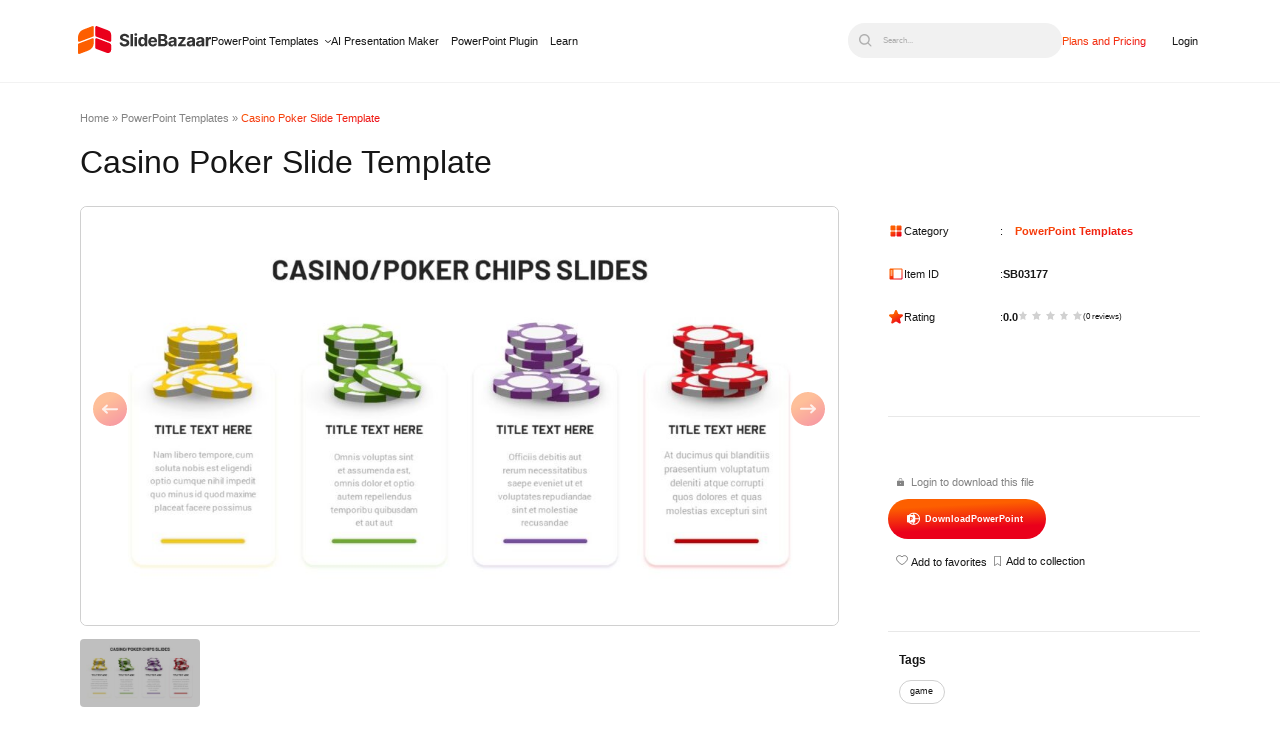

--- FILE ---
content_type: text/html; charset=UTF-8
request_url: https://slidebazaar.com/items/casino-poker-slide-template/
body_size: 22436
content:
<!DOCTYPE html><html lang="en-US"><head><meta charset="utf-8"><meta name="viewport" content="width=device-width, initial-scale=1, shrink-to-fit=no"><meta http-equiv="X-UA-Compatible" content="IE=edge"><meta name='robots' content='index, follow, max-image-preview:large, max-snippet:-1, max-video-preview:-1' /><style>img:is([sizes="auto" i], [sizes^="auto," i]) { contain-intrinsic-size: 3000px 1500px }</style><link rel="preload" as="image" media="only screen and (max-width: 480px)" href="https://slidebazaar.com/wp-content/uploads/2023/01/Casino-Poker-Slide-Template-300x169.jpg" /><link rel="preload" as="image" media="only screen and (min-width: 481px) and (max-width: 1024px)" href="https://slidebazaar.com/wp-content/uploads/2023/01/Casino-Poker-Slide-Template-768x432.jpg" /><link rel="preload" as="image" media="only screen and (min-width: 1025px) and (max-width: 1540px)" href="https://slidebazaar.com/wp-content/uploads/2023/01/Casino-Poker-Slide-Template-1024x576.jpg" /><link rel="preload" as="image" media="only screen and (min-width: 1541px)" href="https://slidebazaar.com/wp-content/uploads/2023/01/Casino-Poker-Slide-Template.jpg" /><title>Casino Poker Slide Template - SlideBazaar</title><meta name="description" content="Elevate your presentations with the Casino Poker Slide Template, a fully customizable slide featuring modern design and high-quality graphics." /><link rel="canonical" href="https://slidebazaar.com/items/casino-poker-slide-template/" /><meta property="og:locale" content="en_US" /><meta property="og:type" content="article" /><meta property="og:title" content="Casino Poker Slide Template - SlideBazaar" /><meta property="og:description" content="Elevate your presentations with the Casino Poker Slide Template, a fully customizable slide featuring modern design and high-quality graphics." /><meta property="og:url" content="https://slidebazaar.com/items/casino-poker-slide-template/" /><meta property="og:site_name" content="SlideBazaar" /><meta property="article:publisher" content="https://www.facebook.com/slidebazaar/" /><meta property="og:image" content="https://slidebazaar.com/wp-content/uploads/2023/01/Casino-Poker-Slide-Template.jpg" /><meta property="og:image:width" content="1280" /><meta property="og:image:height" content="720" /><meta property="og:image:type" content="image/jpeg" /><meta name="twitter:card" content="summary_large_image" /><meta name="twitter:site" content="@SlideBazaar" /><meta name="twitter:label1" content="Est. reading time" /><meta name="twitter:data1" content="1 minute" /> <script type="application/ld+json" class="yoast-schema-graph">{"@context":"https://schema.org","@graph":[{"@type":"WebPage","@id":"https://slidebazaar.com/items/casino-poker-slide-template/","url":"https://slidebazaar.com/items/casino-poker-slide-template/","name":"Casino Poker Slide Template - SlideBazaar","isPartOf":{"@id":"https://slidebazaar.com/#website"},"primaryImageOfPage":{"@id":"https://slidebazaar.com/items/casino-poker-slide-template/#primaryimage"},"image":{"@id":"https://slidebazaar.com/items/casino-poker-slide-template/#primaryimage"},"thumbnailUrl":"https://slidebazaar.com/wp-content/uploads/2023/01/Casino-Poker-Slide-Template.jpg","datePublished":"2023-01-06T06:43:57+00:00","description":"Elevate your presentations with the Casino Poker Slide Template, a fully customizable slide featuring modern design and high-quality graphics.","breadcrumb":{"@id":"https://slidebazaar.com/items/casino-poker-slide-template/#breadcrumb"},"inLanguage":"en-US","potentialAction":[{"@type":"ReadAction","target":["https://slidebazaar.com/items/casino-poker-slide-template/"]}]},{"@type":"ImageObject","inLanguage":"en-US","@id":"https://slidebazaar.com/items/casino-poker-slide-template/#primaryimage","url":"https://slidebazaar.com/wp-content/uploads/2023/01/Casino-Poker-Slide-Template.jpg","contentUrl":"https://slidebazaar.com/wp-content/uploads/2023/01/Casino-Poker-Slide-Template.jpg","width":1280,"height":720,"caption":"Casino Poker Slide Template"},{"@type":"BreadcrumbList","@id":"https://slidebazaar.com/items/casino-poker-slide-template/#breadcrumb","itemListElement":[{"@type":"ListItem","position":1,"name":"Home","item":"https://slidebazaar.com/"},{"@type":"ListItem","position":2,"name":"PowerPoint Templates","item":"https://slidebazaar.com/categories/powerpoint-templates/"},{"@type":"ListItem","position":3,"name":"Casino Poker Slide Template"}]},{"@type":"WebSite","@id":"https://slidebazaar.com/#website","url":"https://slidebazaar.com/","name":"SlideBazaar","description":"Free &amp; Premium Themes and Templates","publisher":{"@id":"https://slidebazaar.com/#organization"},"potentialAction":[{"@type":"SearchAction","target":{"@type":"EntryPoint","urlTemplate":"https://slidebazaar.com/?s={search_term_string}"},"query-input":{"@type":"PropertyValueSpecification","valueRequired":true,"valueName":"search_term_string"}}],"inLanguage":"en-US"},{"@type":"Organization","@id":"https://slidebazaar.com/#organization","name":"SlideBazaar","url":"https://slidebazaar.com/","logo":{"@type":"ImageObject","inLanguage":"en-US","@id":"https://slidebazaar.com/#/schema/logo/image/","url":"https://slidebazaar.com/wp-content/uploads/2025/06/SlideBazaar-Logo.png","contentUrl":"https://slidebazaar.com/wp-content/uploads/2025/06/SlideBazaar-Logo.png","width":1080,"height":320,"caption":"SlideBazaar"},"image":{"@id":"https://slidebazaar.com/#/schema/logo/image/"},"sameAs":["https://www.facebook.com/slidebazaar/","https://x.com/SlideBazaar","https://www.linkedin.com/company/slidebazaar/","https://in.pinterest.com/slidebazaar/","https://www.instagram.com/slidebazaar_/","https://www.pinterest.com/slidebazaar/","https://www.youtube.com/@slidebazaar"]}]}</script> <link rel='dns-prefetch' href='//fonts.googleapis.com' /> <script type="litespeed/javascript">WebFontConfig={google:{families:["Inter:wght@100..900","Inter:ital,opsz,wght@0,14..32,100..900;1,14..32,100..900&display=swap"]}};if(typeof WebFont==="object"&&typeof WebFont.load==="function"){WebFont.load(WebFontConfig)}</script><script data-optimized="1" type="litespeed/javascript" data-src="https://slidebazaar.com/wp-content/plugins/litespeed-cache/assets/js/webfontloader.min.js"></script><link data-optimized="2" rel="stylesheet" href="https://slidebazaar.com/wp-content/litespeed/css/5716f0f9dfdf2fa7db2753f5a15756b6.css?ver=82c7a" /><style id='classic-theme-styles-inline-css'>/*! This file is auto-generated */
.wp-block-button__link{color:#fff;background-color:#32373c;border-radius:9999px;box-shadow:none;text-decoration:none;padding:calc(.667em + 2px) calc(1.333em + 2px);font-size:1.125em}.wp-block-file__button{background:#32373c;color:#fff;text-decoration:none}</style><style id='global-styles-inline-css'>:root{--wp--preset--aspect-ratio--square: 1;--wp--preset--aspect-ratio--4-3: 4/3;--wp--preset--aspect-ratio--3-4: 3/4;--wp--preset--aspect-ratio--3-2: 3/2;--wp--preset--aspect-ratio--2-3: 2/3;--wp--preset--aspect-ratio--16-9: 16/9;--wp--preset--aspect-ratio--9-16: 9/16;--wp--preset--color--black: #000000;--wp--preset--color--cyan-bluish-gray: #abb8c3;--wp--preset--color--white: #ffffff;--wp--preset--color--pale-pink: #f78da7;--wp--preset--color--vivid-red: #cf2e2e;--wp--preset--color--luminous-vivid-orange: #ff6900;--wp--preset--color--luminous-vivid-amber: #fcb900;--wp--preset--color--light-green-cyan: #7bdcb5;--wp--preset--color--vivid-green-cyan: #00d084;--wp--preset--color--pale-cyan-blue: #8ed1fc;--wp--preset--color--vivid-cyan-blue: #0693e3;--wp--preset--color--vivid-purple: #9b51e0;--wp--preset--gradient--vivid-cyan-blue-to-vivid-purple: linear-gradient(135deg,rgba(6,147,227,1) 0%,rgb(155,81,224) 100%);--wp--preset--gradient--light-green-cyan-to-vivid-green-cyan: linear-gradient(135deg,rgb(122,220,180) 0%,rgb(0,208,130) 100%);--wp--preset--gradient--luminous-vivid-amber-to-luminous-vivid-orange: linear-gradient(135deg,rgba(252,185,0,1) 0%,rgba(255,105,0,1) 100%);--wp--preset--gradient--luminous-vivid-orange-to-vivid-red: linear-gradient(135deg,rgba(255,105,0,1) 0%,rgb(207,46,46) 100%);--wp--preset--gradient--very-light-gray-to-cyan-bluish-gray: linear-gradient(135deg,rgb(238,238,238) 0%,rgb(169,184,195) 100%);--wp--preset--gradient--cool-to-warm-spectrum: linear-gradient(135deg,rgb(74,234,220) 0%,rgb(151,120,209) 20%,rgb(207,42,186) 40%,rgb(238,44,130) 60%,rgb(251,105,98) 80%,rgb(254,248,76) 100%);--wp--preset--gradient--blush-light-purple: linear-gradient(135deg,rgb(255,206,236) 0%,rgb(152,150,240) 100%);--wp--preset--gradient--blush-bordeaux: linear-gradient(135deg,rgb(254,205,165) 0%,rgb(254,45,45) 50%,rgb(107,0,62) 100%);--wp--preset--gradient--luminous-dusk: linear-gradient(135deg,rgb(255,203,112) 0%,rgb(199,81,192) 50%,rgb(65,88,208) 100%);--wp--preset--gradient--pale-ocean: linear-gradient(135deg,rgb(255,245,203) 0%,rgb(182,227,212) 50%,rgb(51,167,181) 100%);--wp--preset--gradient--electric-grass: linear-gradient(135deg,rgb(202,248,128) 0%,rgb(113,206,126) 100%);--wp--preset--gradient--midnight: linear-gradient(135deg,rgb(2,3,129) 0%,rgb(40,116,252) 100%);--wp--preset--font-size--small: 13px;--wp--preset--font-size--medium: 20px;--wp--preset--font-size--large: 36px;--wp--preset--font-size--x-large: 42px;--wp--preset--spacing--20: 0.44rem;--wp--preset--spacing--30: 0.67rem;--wp--preset--spacing--40: 1rem;--wp--preset--spacing--50: 1.5rem;--wp--preset--spacing--60: 2.25rem;--wp--preset--spacing--70: 3.38rem;--wp--preset--spacing--80: 5.06rem;--wp--preset--shadow--natural: 6px 6px 9px rgba(0, 0, 0, 0.2);--wp--preset--shadow--deep: 12px 12px 50px rgba(0, 0, 0, 0.4);--wp--preset--shadow--sharp: 6px 6px 0px rgba(0, 0, 0, 0.2);--wp--preset--shadow--outlined: 6px 6px 0px -3px rgba(255, 255, 255, 1), 6px 6px rgba(0, 0, 0, 1);--wp--preset--shadow--crisp: 6px 6px 0px rgba(0, 0, 0, 1);}:where(.is-layout-flex){gap: 0.5em;}:where(.is-layout-grid){gap: 0.5em;}body .is-layout-flex{display: flex;}.is-layout-flex{flex-wrap: wrap;align-items: center;}.is-layout-flex > :is(*, div){margin: 0;}body .is-layout-grid{display: grid;}.is-layout-grid > :is(*, div){margin: 0;}:where(.wp-block-columns.is-layout-flex){gap: 2em;}:where(.wp-block-columns.is-layout-grid){gap: 2em;}:where(.wp-block-post-template.is-layout-flex){gap: 1.25em;}:where(.wp-block-post-template.is-layout-grid){gap: 1.25em;}.has-black-color{color: var(--wp--preset--color--black) !important;}.has-cyan-bluish-gray-color{color: var(--wp--preset--color--cyan-bluish-gray) !important;}.has-white-color{color: var(--wp--preset--color--white) !important;}.has-pale-pink-color{color: var(--wp--preset--color--pale-pink) !important;}.has-vivid-red-color{color: var(--wp--preset--color--vivid-red) !important;}.has-luminous-vivid-orange-color{color: var(--wp--preset--color--luminous-vivid-orange) !important;}.has-luminous-vivid-amber-color{color: var(--wp--preset--color--luminous-vivid-amber) !important;}.has-light-green-cyan-color{color: var(--wp--preset--color--light-green-cyan) !important;}.has-vivid-green-cyan-color{color: var(--wp--preset--color--vivid-green-cyan) !important;}.has-pale-cyan-blue-color{color: var(--wp--preset--color--pale-cyan-blue) !important;}.has-vivid-cyan-blue-color{color: var(--wp--preset--color--vivid-cyan-blue) !important;}.has-vivid-purple-color{color: var(--wp--preset--color--vivid-purple) !important;}.has-black-background-color{background-color: var(--wp--preset--color--black) !important;}.has-cyan-bluish-gray-background-color{background-color: var(--wp--preset--color--cyan-bluish-gray) !important;}.has-white-background-color{background-color: var(--wp--preset--color--white) !important;}.has-pale-pink-background-color{background-color: var(--wp--preset--color--pale-pink) !important;}.has-vivid-red-background-color{background-color: var(--wp--preset--color--vivid-red) !important;}.has-luminous-vivid-orange-background-color{background-color: var(--wp--preset--color--luminous-vivid-orange) !important;}.has-luminous-vivid-amber-background-color{background-color: var(--wp--preset--color--luminous-vivid-amber) !important;}.has-light-green-cyan-background-color{background-color: var(--wp--preset--color--light-green-cyan) !important;}.has-vivid-green-cyan-background-color{background-color: var(--wp--preset--color--vivid-green-cyan) !important;}.has-pale-cyan-blue-background-color{background-color: var(--wp--preset--color--pale-cyan-blue) !important;}.has-vivid-cyan-blue-background-color{background-color: var(--wp--preset--color--vivid-cyan-blue) !important;}.has-vivid-purple-background-color{background-color: var(--wp--preset--color--vivid-purple) !important;}.has-black-border-color{border-color: var(--wp--preset--color--black) !important;}.has-cyan-bluish-gray-border-color{border-color: var(--wp--preset--color--cyan-bluish-gray) !important;}.has-white-border-color{border-color: var(--wp--preset--color--white) !important;}.has-pale-pink-border-color{border-color: var(--wp--preset--color--pale-pink) !important;}.has-vivid-red-border-color{border-color: var(--wp--preset--color--vivid-red) !important;}.has-luminous-vivid-orange-border-color{border-color: var(--wp--preset--color--luminous-vivid-orange) !important;}.has-luminous-vivid-amber-border-color{border-color: var(--wp--preset--color--luminous-vivid-amber) !important;}.has-light-green-cyan-border-color{border-color: var(--wp--preset--color--light-green-cyan) !important;}.has-vivid-green-cyan-border-color{border-color: var(--wp--preset--color--vivid-green-cyan) !important;}.has-pale-cyan-blue-border-color{border-color: var(--wp--preset--color--pale-cyan-blue) !important;}.has-vivid-cyan-blue-border-color{border-color: var(--wp--preset--color--vivid-cyan-blue) !important;}.has-vivid-purple-border-color{border-color: var(--wp--preset--color--vivid-purple) !important;}.has-vivid-cyan-blue-to-vivid-purple-gradient-background{background: var(--wp--preset--gradient--vivid-cyan-blue-to-vivid-purple) !important;}.has-light-green-cyan-to-vivid-green-cyan-gradient-background{background: var(--wp--preset--gradient--light-green-cyan-to-vivid-green-cyan) !important;}.has-luminous-vivid-amber-to-luminous-vivid-orange-gradient-background{background: var(--wp--preset--gradient--luminous-vivid-amber-to-luminous-vivid-orange) !important;}.has-luminous-vivid-orange-to-vivid-red-gradient-background{background: var(--wp--preset--gradient--luminous-vivid-orange-to-vivid-red) !important;}.has-very-light-gray-to-cyan-bluish-gray-gradient-background{background: var(--wp--preset--gradient--very-light-gray-to-cyan-bluish-gray) !important;}.has-cool-to-warm-spectrum-gradient-background{background: var(--wp--preset--gradient--cool-to-warm-spectrum) !important;}.has-blush-light-purple-gradient-background{background: var(--wp--preset--gradient--blush-light-purple) !important;}.has-blush-bordeaux-gradient-background{background: var(--wp--preset--gradient--blush-bordeaux) !important;}.has-luminous-dusk-gradient-background{background: var(--wp--preset--gradient--luminous-dusk) !important;}.has-pale-ocean-gradient-background{background: var(--wp--preset--gradient--pale-ocean) !important;}.has-electric-grass-gradient-background{background: var(--wp--preset--gradient--electric-grass) !important;}.has-midnight-gradient-background{background: var(--wp--preset--gradient--midnight) !important;}.has-small-font-size{font-size: var(--wp--preset--font-size--small) !important;}.has-medium-font-size{font-size: var(--wp--preset--font-size--medium) !important;}.has-large-font-size{font-size: var(--wp--preset--font-size--large) !important;}.has-x-large-font-size{font-size: var(--wp--preset--font-size--x-large) !important;}
:where(.wp-block-post-template.is-layout-flex){gap: 1.25em;}:where(.wp-block-post-template.is-layout-grid){gap: 1.25em;}
:where(.wp-block-columns.is-layout-flex){gap: 2em;}:where(.wp-block-columns.is-layout-grid){gap: 2em;}
:root :where(.wp-block-pullquote){font-size: 1.5em;line-height: 1.6;}</style> <script type="litespeed/javascript" data-src="https://slidebazaar.com/wp-includes/js/jquery/jquery.min.js" id="jquery-core-js"></script> <script data-optimized="1" type="litespeed/javascript" data-src="https://slidebazaar.com/wp-content/litespeed/js/579bfbba3105657b92ed0fcea221b5f0.js?ver=1b5f0" id="jquery-migrate-js"></script> <script id="wpdm-frontjs-js-extra" type="litespeed/javascript">var wpdm_url={"home":"https:\/\/slidebazaar.com\/","site":"https:\/\/slidebazaar.com\/","ajax":"https:\/\/slidebazaar.com\/wp-admin\/admin-ajax.php"};var wpdm_js={"spinner":"<i class=\"fas fa-sun fa-spin\"><\/i>","client_id":"8ad114068088242fa0468a3bc6c022d6"};var wpdm_strings={"pass_var":"Password Verified!","pass_var_q":"Please click following button to start download.","start_dl":"Start Download"}</script> <script data-optimized="1" type="litespeed/javascript" data-src="https://slidebazaar.com/wp-content/litespeed/js/26c948dfd64b278db7ebbe41040d20de.js?ver=d20de" id="wpdm-frontjs-js"></script> <script data-optimized="1" type="litespeed/javascript" data-src="https://slidebazaar.com/wp-content/litespeed/js/b16ec46996a932b6984dbd4bcd49c800.js?ver=9c800" id="mdny-swiper-mod-js-js"></script> <script data-optimized="1" type="litespeed/javascript" data-src="https://slidebazaar.com/wp-content/litespeed/js/211ac179db1993154ae39858b062e60a.js?ver=2e60a" id="mdny-swiper-js-js"></script> <link rel="https://api.w.org/" href="https://slidebazaar.com/wp-json/" /><link rel="alternate" title="JSON" type="application/json" href="https://slidebazaar.com/wp-json/wp/v2/wpdmpro/29784" /><link rel="alternate" title="oEmbed (JSON)" type="application/json+oembed" href="https://slidebazaar.com/wp-json/oembed/1.0/embed?url=https%3A%2F%2Fslidebazaar.com%2Fitems%2Fcasino-poker-slide-template%2F" /><link rel="alternate" title="oEmbed (XML)" type="text/xml+oembed" href="https://slidebazaar.com/wp-json/oembed/1.0/embed?url=https%3A%2F%2Fslidebazaar.com%2Fitems%2Fcasino-poker-slide-template%2F&#038;format=xml" /> <script type="litespeed/javascript">jQuery(function($){$('.am4-ajax-widget').each(function(){$(this).load('//slidebazaar.com/wp-admin/admin-ajax.php',{action:'am4-show-widget',id:$(this).attr('id'),})})})</script><script type="application/ld+json" class="sc_schema">{"@context":"https:\/\/schema.org","@type":"Product","name":"Casino Poker Slide Template","image":{"@type":"ImageObject","url":"https:\/\/slidebazaar.com\/wp-content\/uploads\/2023\/01\/Casino-Poker-Slide-Template.jpg","width":1280,"height":720},"description":"The Casino Poker Slide Template is a professional presentation tool for showcasing the excitement and thrill of a casino poker game. This template includes a variety of slide layouts featuring casino poker-themed graphics and imagery, making it perfect for use in presentations about casino poker games, tournaments, or other events.\r\n\r\nThe Casino Poker ppt is fully customizable, allowing you to easily add your own text and images to create a unique and engaging presentation. The template features a modern and sleek design with a color scheme that is sure to grab the attention of your audience.\r\n\r\nIn addition to its visually appealing design, the Casino Poker Slide Template is also packed with useful features. It includes a range of high-quality graphics and icons, such as poker chips, playing cards, and other casino-themed imagery. These graphics can be used to illustrate key points and add visual interest to your slides.\r\n\r\nWhether you're a professional poker player, a casino employee, or simply a fan of the game, the Casino powerpoint template is a valuable resource for creating compelling and informative presentations. So why wait? Try out the Casino Poker Slide today and take your presentations to the next level!","url":"https:\/\/slidebazaar.com\/items\/casino-poker-slide-template\/","brand":{"@type":"Brand","name":"SlideBazaar","logo":"https:\/\/slidebazaar.com\/wp-content\/uploads\/2025\/06\/slidebazar-1.svg"},"offers":{"@type":"Offer","priceCurrency":"USD","price":"2","url":"https:\/\/slidebazaar.com\/items\/casino-poker-slide-template\/","availability":"https:\/\/schema.org\/InStock","priceValidUntil":"2036-01-21T00:00:00+00:00"},"sku":"SB03177"}</script><link rel="icon" href="https://slidebazaar.com/wp-content/uploads/2025/06/cropped-SlideBazaar-Logo-01-32x32.png" sizes="32x32" /><link rel="icon" href="https://slidebazaar.com/wp-content/uploads/2025/06/cropped-SlideBazaar-Logo-01-192x192.png" sizes="192x192" /><link rel="apple-touch-icon" href="https://slidebazaar.com/wp-content/uploads/2025/06/cropped-SlideBazaar-Logo-01-180x180.png" /><meta name="msapplication-TileImage" content="https://slidebazaar.com/wp-content/uploads/2025/06/cropped-SlideBazaar-Logo-01-270x270.png" /><meta name="generator" content="WordPress Download Manager 6.4.2" /><style>/* WPDM Link Template Styles */





.wpdm-download-locked {
    display: block;
    width: 100%;
}</style> <script type="litespeed/javascript">function wpdm_rest_url(request){return"https://slidebazaar.com/wp-json/wpdm/"+request}</script>  <script>(function(w, d, s, l, i) {
            w[l] = w[l] || [];
            w[l].push({
                'gtm.start': new Date().getTime(),
                event: 'gtm.js'
            });
            var f = d.getElementsByTagName(s)[0],
                j = d.createElement(s),
                dl = l != 'dataLayer' ? '&l=' + l : '';
            j.async = true;
            j.src =
                'https://www.googletagmanager.com/gtm.js?id=' + i + dl;
            f.parentNode.insertBefore(j, f);
        })(window, document, 'script', 'dataLayer', 'GTM-KPCZRGP');</script> <meta name="msvalidate.01" content="14BA36E980664A64D838BAF9E50C3B51" /><meta name="p:domain_verify" content="701265e0fa3ce56543d7e353cf151f73" /><meta name="facebook-domain-verification" content="n7wyl7c1k3yacy6tdpk0zkjzi6zymr" /> <script id="cookieyes" type="litespeed/javascript" data-src="https://cdn-cookieyes.com/client_data/6e993de2be7181b02926ba10/script.js"></script> <script type="litespeed/javascript">!function(e,t){(e=t.createElement("script")).src="https://cdn.convertbox.com/convertbox/js/embed.js",e.id="app-convertbox-script",e.async=!0,e.dataset.uuid="cb6d9bd6-4c7a-4f81-846b-b766a2df92f3",document.getElementsByTagName("head")[0].appendChild(e)}(window,document)</script> </head><body class="wp-singular wpdmpro-template-default single single-wpdmpro postid-29784 wp-custom-logo wp-theme-alpha-x-theme-framework has-multiple-featured">
<noscript><iframe data-lazyloaded="1" src="about:blank" data-litespeed-src="https://www.googletagmanager.com/ns.html?id=GTM-KPCZRGP"
height="0" width="0" style="display:none;visibility:hidden"></iframe></noscript><header class="header_main"><div class="mdny-container"><div class="desk-logo">
<a href="https://slidebazaar.com/" class="custom-logo-link" rel="home" data-wpel-link="internal"><img src="https://slidebazaar.com/wp-content/uploads/2025/06/slidebazar-1.svg" class="custom-logo" alt="slidebazar" decoding="async" /></a><nav class="top_menu sc-desk-nav-menu"><ul id="menu-new-main-menu" class="menu"><li id="menu-item-52448" class="powerpoint-mg-menu menu-item menu-item-type-post_type menu-item-object-page menu-item-52448"><a href="https://slidebazaar.com/templates/" data-wpel-link="internal">PowerPoint Templates</a></li><li id="menu-item-52445" class="slidebazaar-ai-menu menu-item menu-item-type-custom menu-item-object-custom menu-item-52445"><a href="/ai-presentation-maker/" data-wpel-link="internal">AI Presentation Maker</a></li><li id="menu-item-52446" class="power-point-plugin-menu menu-item menu-item-type-custom menu-item-object-custom menu-item-52446"><a href="/powerpoint-addin/" data-wpel-link="internal">PowerPoint Plugin</a></li><li id="menu-item-52447" class="menu-item menu-item-type-custom menu-item-object-custom menu-item-52447"><a href="/blog/" data-wpel-link="internal">Learn</a></li></ul></nav></div><div class="sc-mob-back-btn">
<span></span></div><div class="sc-search-dummy-mob">
<img src="/wp-content/themes/alpha-x-theme-framework/assets/icons/black-search-icon.svg" alt="search"></div><div class="sc-toggle-section"><div class="sc-toggle">
<span></span></div><div class="sc-header-menu" id="sc-mob-menu"><nav class="top_menu sc-mob-nav-menu"><ul id="menu-new-main-menu-1" class="menu"><li class="powerpoint-mg-menu menu-item menu-item-type-post_type menu-item-object-page menu-item-52448"><a href="https://slidebazaar.com/templates/" data-wpel-link="internal">PowerPoint Templates</a></li><li class="slidebazaar-ai-menu menu-item menu-item-type-custom menu-item-object-custom menu-item-52445"><a href="/ai-presentation-maker/" data-wpel-link="internal">AI Presentation Maker</a></li><li class="power-point-plugin-menu menu-item menu-item-type-custom menu-item-object-custom menu-item-52446"><a href="/powerpoint-addin/" data-wpel-link="internal">PowerPoint Plugin</a></li><li class="menu-item menu-item-type-custom menu-item-object-custom menu-item-52447"><a href="/blog/" data-wpel-link="internal">Learn</a></li></ul></nav><p class="sc-mob-see-more">
See all</p><nav class="sc-mob-see-more-content"><ul id="menu-essentials" class="mobile-essentials"><li id="mob-menu-item-52450" class="menu-heading menu-item menu-item-type-custom menu-item-object-custom menu-item-has-children menu-item-52450"><a href="#">Planning &#038; Strategy</a><ul class="sub-menu"><li id="mob-menu-item-52451" class="menu-item menu-item-type-custom menu-item-object-custom menu-item-52451"><a href="/templates/timeline/" data-wpel-link="internal">Timeline</a></li><li id="mob-menu-item-55388" class="menu-item menu-item-type-custom menu-item-object-custom menu-item-55388"><a href="/templates/roadmap/" data-wpel-link="internal">Roadmap</a></li><li id="mob-menu-item-55389" class="menu-item menu-item-type-custom menu-item-object-custom menu-item-55389"><a href="https://slidebazaar.com/templates/business-strategy/" data-wpel-link="internal">Strategy</a></li><li id="mob-menu-item-55667" class="menu-item menu-item-type-custom menu-item-object-custom menu-item-55667"><a href="https://slidebazaar.com/templates/goals/" data-wpel-link="internal">Goals</a></li></ul></li><li id="mob-menu-item-52452" class="menu-heading menu-item menu-item-type-custom menu-item-object-custom menu-item-has-children menu-item-52452"><a href="#">Data &#038; Comparison</a><ul class="sub-menu"><li id="mob-menu-item-52533" class="menu-item menu-item-type-custom menu-item-object-custom menu-item-52533"><a href="https://slidebazaar.com/templates/table/" data-wpel-link="internal">Table</a></li><li id="mob-menu-item-55392" class="menu-item menu-item-type-custom menu-item-object-custom menu-item-55392"><a href="https://slidebazaar.com/templates/comparison/" data-wpel-link="internal">Comparison</a></li><li id="mob-menu-item-55394" class="menu-item menu-item-type-custom menu-item-object-custom menu-item-55394"><a href="https://slidebazaar.com/templates/swot/" data-wpel-link="internal">SWOT</a></li></ul></li><li id="mob-menu-item-55415" class="menu-heading menu-item menu-item-type-custom menu-item-object-custom menu-item-has-children menu-item-55415"><a href="#">Flow &#038; Structure</a><ul class="sub-menu"><li id="mob-menu-item-55416" class="menu-item menu-item-type-custom menu-item-object-custom menu-item-55416"><a href="https://slidebazaar.com/templates/agenda/" data-wpel-link="internal">Agenda</a></li><li id="mob-menu-item-55417" class="menu-item menu-item-type-custom menu-item-object-custom menu-item-55417"><a href="https://slidebazaar.com/templates/arrow/" data-wpel-link="internal">Arrow</a></li><li id="mob-menu-item-55418" class="menu-item menu-item-type-custom menu-item-object-custom menu-item-55418"><a href="https://slidebazaar.com/templates/world-maps/" data-wpel-link="internal">World Map</a></li><li id="mob-menu-item-55419" class="menu-item menu-item-type-custom menu-item-object-custom menu-item-55419"><a href="https://slidebazaar.com/templates/maps/" data-wpel-link="internal">Maps</a></li></ul></li><li id="mob-menu-item-55420" class="menu-heading menu-item menu-item-type-custom menu-item-object-custom menu-item-has-children menu-item-55420"><a href="#">Processes &#038; Workflow</a><ul class="sub-menu"><li id="mob-menu-item-55421" class="menu-item menu-item-type-custom menu-item-object-custom menu-item-55421"><a href="https://slidebazaar.com/templates/process/" data-wpel-link="internal">Process</a></li><li id="mob-menu-item-55422" class="menu-item menu-item-type-custom menu-item-object-custom menu-item-55422"><a href="https://slidebazaar.com/templates/funnel/" data-wpel-link="internal">Funnel</a></li></ul></li><li id="mob-menu-item-55424" class="menu-heading menu-item menu-item-type-custom menu-item-object-custom menu-item-has-children menu-item-55424"><a href="#">Team &#038; Organization</a><ul class="sub-menu"><li id="mob-menu-item-55425" class="menu-item menu-item-type-custom menu-item-object-custom menu-item-55425"><a href="https://slidebazaar.com/templates/our-team/" data-wpel-link="internal">Team</a></li><li id="mob-menu-item-55426" class="menu-item menu-item-type-custom menu-item-object-custom menu-item-55426"><a href="https://slidebazaar.com/templates/organizational-chart/" data-wpel-link="internal">Org Chart</a></li></ul></li><li id="mob-menu-item-55577" class="menu-heading menu-item menu-item-type-custom menu-item-object-custom menu-item-has-children menu-item-55577"><a href="#">Shapes</a><ul class="sub-menu"><li id="mob-menu-item-55579" class="menu-item menu-item-type-custom menu-item-object-custom menu-item-55579"><a href="https://slidebazaar.com/templates/pyramid/" data-wpel-link="internal">Pyramid</a></li><li id="mob-menu-item-55576" class="menu-item menu-item-type-custom menu-item-object-custom menu-item-55576"><a href="https://slidebazaar.com/templates/circle/" data-wpel-link="internal">Circular</a></li></ul></li></ul></nav><div class="sc-search-dummy-desk">
<button type="button" class="sc-search-dummy-para" aria-label="Open search">
<img src="/wp-content/themes/alpha-x-theme-framework/assets/icons/black-search-icon.svg" alt="search" aria-hidden="true">
<span>Search...</span>
</button></div><ul class="sc-plan-pricing-menu"><li class="sc-plan-pricing-menu-item">
<a href="https://slidebazaar.com/plans-pricing/" data-wpel-link="internal">Plans and Pricing</a></li><li class="sc-login-menu-item">
<a href="https://member.slidebazaar.com/login/" data-wpel-link="internal">Login</a></li></ul></div><div class="sc-search-widget" tabindex="0"><div class="sc-search-widget-overlay"><div class="sc-hd-search-close mob" tabindex="0">
<svg xmlns="http://www.w3.org/2000/svg" width="22" height="22" viewBox="0 0 22 22" fill="none">
<path d="M21.0612 18.9387C21.343 19.2205 21.5013 19.6027 21.5013 20.0012C21.5013 20.3997 21.343 20.7819 21.0612 21.0637C20.7794 21.3455 20.3972 21.5038 19.9987 21.5038C19.6002 21.5038 19.218 21.3455 18.9362 21.0637L10.9999 13.125L3.0612 21.0612C2.7794 21.343 2.39721 21.5013 1.9987 21.5013C1.60018 21.5013 1.21799 21.343 0.936196 21.0612C0.654403 20.7794 0.496094 20.3972 0.496094 19.9987C0.496094 19.6002 0.654403 19.218 0.936196 18.9362L8.87495 11L0.938695 3.06122C0.656903 2.77943 0.498594 2.39724 0.498594 1.99872C0.498594 1.60021 0.656903 1.21802 0.938695 0.936225C1.22049 0.654432 1.60268 0.496123 2.0012 0.496123C2.39971 0.496123 2.7819 0.654432 3.0637 0.936225L10.9999 8.87498L18.9387 0.934975C19.2205 0.653182 19.6027 0.494873 20.0012 0.494873C20.3997 0.494873 20.7819 0.653182 21.0637 0.934975C21.3455 1.21677 21.5038 1.59896 21.5038 1.99747C21.5038 2.39599 21.3455 2.77818 21.0637 3.05998L13.1249 11L21.0612 18.9387Z" fill="#181818" />
</svg></div><div class="sc-hd-search-close desk" tabindex="0">
<svg xmlns="http://www.w3.org/2000/svg" width="24" height="24" viewBox="0 0 24 24" fill="none">
<path d="M16.4989 9.38778L13.8889 12L16.5022 14.6122C16.7527 14.8627 16.8934 15.2024 16.8934 15.5567C16.8934 15.9109 16.7527 16.2506 16.5022 16.5011C16.2517 16.7516 15.912 16.8923 15.5578 16.8923C15.2035 16.8923 14.8638 16.7516 14.6133 16.5011L12 13.8889L9.38778 16.5022C9.1373 16.7527 8.79757 16.8934 8.44334 16.8934C8.0891 16.8934 7.74937 16.7527 7.49889 16.5022C7.24841 16.2517 7.10769 15.912 7.10769 15.5578C7.10769 15.2035 7.24841 14.8638 7.49889 14.6133L10.1111 12L7.50111 9.38778C7.37709 9.26375 7.27871 9.11651 7.21158 8.95446C7.14446 8.79241 7.10991 8.61873 7.10991 8.44333C7.10991 8.0891 7.25063 7.74937 7.50111 7.49889C7.7516 7.2484 8.09132 7.10769 8.44556 7.10769C8.79979 7.10769 9.13952 7.2484 9.39 7.49889L12 10.1111L14.6122 7.49778C14.8627 7.24729 15.2024 7.10657 15.5567 7.10657C15.9109 7.10657 16.2506 7.24729 16.5011 7.49778C16.7516 7.74826 16.8923 8.08799 16.8923 8.44222C16.8923 8.79646 16.7516 9.13618 16.5011 9.38667L16.4989 9.38778ZM24 12C24 14.3734 23.2962 16.6934 21.9776 18.6668C20.6591 20.6402 18.7849 22.1783 16.5922 23.0865C14.3995 23.9948 11.9867 24.2324 9.65892 23.7694C7.33115 23.3064 5.19295 22.1635 3.51472 20.4853C1.83649 18.807 0.693605 16.6689 0.230582 14.3411C-0.232441 12.0133 0.00519943 9.60051 0.913451 7.4078C1.8217 5.21508 3.35977 3.34094 5.33316 2.02236C7.30655 0.703788 9.62663 0 12 0C15.1815 0.00352914 18.2317 1.26894 20.4814 3.51862C22.7311 5.76829 23.9965 8.81848 24 12ZM21.3333 12C21.3333 10.154 20.7859 8.34953 19.7604 6.81468C18.7348 5.27982 17.2772 4.08354 15.5717 3.37712C13.8663 2.67071 11.9896 2.48587 10.1792 2.846C8.36867 3.20613 6.70563 4.09505 5.40034 5.40034C4.09505 6.70563 3.20614 8.36867 2.84601 10.1792C2.48588 11.9896 2.67071 13.8663 3.37713 15.5717C4.08355 17.2772 5.27982 18.7348 6.81468 19.7604C8.34954 20.7859 10.154 21.3333 12 21.3333C14.4745 21.3307 16.847 20.3465 18.5967 18.5967C20.3465 16.847 21.3307 14.4745 21.3333 12Z" fill="#181818" fill-opacity="0.6" />
</svg></div><div class="header-widget-four"><div id="header-widget-four" class="mdny-header-widget-four"><div class="mdny-header-widget"><div class="wp-block-columns sc-search-slideup is-layout-flex wp-container-core-columns-is-layout-9d6595d7 wp-block-columns-is-layout-flex"><div class="wp-block-column is-layout-flow wp-block-column-is-layout-flow"><form role="search" method="get" action="https://slidebazaar.com/" class="wp-block-search__button-inside wp-block-search__icon-button wp-block-search"    ><label class="wp-block-search__label screen-reader-text" for="wp-block-search__input-1" >Search</label><div class="wp-block-search__inside-wrapper " ><input class="wp-block-search__input" id="wp-block-search__input-1" placeholder="Search..." value="" type="search" name="s" required /><button aria-label="Search" class="wp-block-search__button has-icon wp-element-button" type="submit" ><svg class="search-icon" viewBox="0 0 24 24" width="24" height="24">
<path d="M13 5c-3.3 0-6 2.7-6 6 0 1.4.5 2.7 1.3 3.7l-3.8 3.8 1.1 1.1 3.8-3.8c1 .8 2.3 1.3 3.7 1.3 3.3 0 6-2.7 6-6S16.3 5 13 5zm0 10.5c-2.5 0-4.5-2-4.5-4.5s2-4.5 4.5-4.5 4.5 2 4.5 4.5-2 4.5-4.5 4.5z"></path>
</svg></button></div></form></div><div class="wp-block-column is-layout-flow wp-block-column-is-layout-flow"><p class="sc-popular-search">Popular Search Terms</p></div><div class="wp-block-column sc-header-search-content is-layout-flow wp-block-column-is-layout-flow"><p>Timeline Infographic</p><p>Business Deck</p><p>Roadmap Template</p><p>Pitch Deck</p><p>Sales Deck</p><p>Pyramid</p></div></div></div></div></div></div></div></div></div><div class="mg-header-widget"><div id="header-widget-one" class="mdny-header-widget-one"><div class="mdny-header-widget"><div class="wp-block-group sc-mg-menu-temp-section is-nowrap is-layout-flex wp-container-core-group-is-layout-ad2f72ca wp-block-group-is-layout-flex"><div class="wp-block-columns is-layout-flex wp-container-core-columns-is-layout-9d6595d7 wp-block-columns-is-layout-flex"><div class="wp-block-column is-layout-flow wp-block-column-is-layout-flow"><div class="wp-block-columns is-not-stacked-on-mobile sc-mg-menu-temp-col is-layout-flex wp-container-core-columns-is-layout-9d6595d7 wp-block-columns-is-layout-flex"><div class="wp-block-column is-layout-flow wp-block-column-is-layout-flow"><figure class="wp-block-image size-full sc-mg-img-bottom"><a href="https://slidebazaar.com/templates/" data-wpel-link="internal"><img data-lazyloaded="1" src="[data-uri]" decoding="async" width="174" height="99" data-src="https://slidebazaar.com/wp-content/uploads/2025/07/portfolio.webp" alt="portfolio" class="wp-image-56081" style="object-fit:cover" title=""/></a></figure><figure class="wp-block-image size-full sc-mg-img-top"><a href="https://slidebazaar.com/templates/" data-wpel-link="internal"><img data-lazyloaded="1" src="[data-uri]" decoding="async" width="181" height="114" data-src="https://slidebazaar.com/wp-content/uploads/2025/07/clean-theme.webp" alt="clean theme" class="wp-image-55918"/></a></figure></div><div class="wp-block-column sc-mg-menu-temp-content-col is-layout-flow wp-block-column-is-layout-flow"><p class="mg-f-col-hd"><a href="/templates/" data-wpel-link="internal">All Templates</a></p><p class="sc-mg-menu-temp-p"><a href="https://slidebazaar.com/templates/" data-type="page" data-id="52439" data-wpel-link="internal">Browse thousands of editable slides for business, marketing, education, and more.</a></p></div></div></div><div class="wp-block-column is-layout-flow wp-block-column-is-layout-flow"><div class="wp-block-columns is-not-stacked-on-mobile sc-mg-menu-temp-col is-layout-flex wp-container-core-columns-is-layout-9d6595d7 wp-block-columns-is-layout-flex"><div class="wp-block-column is-layout-flow wp-block-column-is-layout-flow"><figure class="wp-block-image size-full sc-mg-img-bottom"><a href="https://slidebazaar.com/templates/infographics/" data-wpel-link="internal"><img data-lazyloaded="1" src="[data-uri]" decoding="async" width="174" height="99" data-src="https://slidebazaar.com/wp-content/uploads/2025/07/five-stage-growth.webp" alt="five stage growth" class="wp-image-56080" title=""/></a></figure><figure class="wp-block-image size-full sc-mg-img-top"><a href="https://slidebazaar.com/templates/infographics/" data-wpel-link="internal"><img data-lazyloaded="1" src="[data-uri]" decoding="async" width="181" height="114" data-src="https://slidebazaar.com/wp-content/uploads/2025/07/hr-management-system.webp" alt="hr management system " class="wp-image-56079"/></a></figure></div><div class="wp-block-column sc-mg-menu-temp-content-col is-layout-flow wp-block-column-is-layout-flow"><p class="mg-f-col-hd"><a href="/templates/infographics/" data-wpel-link="internal">Infographic Templates</a></p><p class="sc-mg-menu-temp-p"><a href="https://slidebazaar.com/templates/infographics/" data-type="link" data-id="https://slidebazaar.com/templates/infographics/" data-wpel-link="internal">Turn complex data into clear visuals with charts, timelines, and diagrams.</a></p></div></div></div><div class="wp-block-column is-layout-flow wp-block-column-is-layout-flow"><div class="wp-block-columns is-not-stacked-on-mobile sc-mg-menu-temp-col is-layout-flex wp-container-core-columns-is-layout-9d6595d7 wp-block-columns-is-layout-flex"><div class="wp-block-column is-layout-flow wp-block-column-is-layout-flow"><figure class="wp-block-image size-full sc-mg-img-bottom"><a href="https://slidebazaar.com/templates/decks/" data-wpel-link="internal"><img data-lazyloaded="1" src="[data-uri]" decoding="async" width="174" height="99" data-src="https://slidebazaar.com/wp-content/uploads/2025/07/graph-paper.webp" alt="graph paper" class="wp-image-56078" title=""/></a></figure><figure class="wp-block-image size-full sc-mg-img-top"><a href="https://slidebazaar.com/templates/decks/" data-wpel-link="internal"><img data-lazyloaded="1" src="[data-uri]" decoding="async" width="181" height="113" data-src="https://slidebazaar.com/wp-content/uploads/2025/07/simple-business.webp" alt="simple business" class="wp-image-56077"/></a></figure></div><div class="wp-block-column sc-mg-menu-temp-content-col is-layout-flow wp-block-column-is-layout-flow"><p class="mg-f-col-hd"><a href="/templates/decks/" data-wpel-link="internal">Deck Templates</a></p><p class="sc-mg-menu-temp-p"><a href="https://slidebazaar.com/templates/decks/" data-type="link" data-id="https://slidebazaar.com/templates/decks/" data-wpel-link="internal">Professional pitch decks, reports, and strategy templates ready to use.</a></p></div></div></div></div></div></div><div class="mdny-header-widget"><div class="wp-block-columns mg-menu-sec-main-col is-layout-flex wp-container-core-columns-is-layout-9d6595d7 wp-block-columns-is-layout-flex"><div class="wp-block-column sc-mg-side-essential-col is-layout-flow wp-block-column-is-layout-flow" style="flex-basis:33.33%"><div class="wp-block-group mg-menu-essentials mg-side active"><div class="wp-block-group__inner-container is-layout-constrained wp-block-group-is-layout-constrained"><p class="mg-sec-col-hd">Essentials</p><p>Must-have decks for quick wins</p></div></div><div class="wp-block-group mg-menu-industry mg-side"><div class="wp-block-group__inner-container is-layout-constrained wp-block-group-is-layout-constrained"><p class="mg-sec-col-hd">By Industry</p><p>Professionally tailored slides for every sector</p></div></div><div class="wp-block-group mg-menu-style mg-side"><div class="wp-block-group__inner-container is-layout-constrained wp-block-group-is-layout-constrained"><p class="mg-sec-col-hd">By Style</p><p>Minimal, modern and creative designs</p></div></div><div class="wp-block-group mg-menu-topic mg-side"><div class="wp-block-group__inner-container is-layout-constrained wp-block-group-is-layout-constrained"><p class="mg-sec-col-hd">By Topic</p><p>Explore slides curated by purpose and theme</p></div></div></div><div class="wp-block-column mg-main-col-rt is-layout-flow wp-block-column-is-layout-flow" style="flex-basis:66.66%"><div class="wp-block-group mg-menu-essentials mg-rt-side active"><div class="wp-block-group__inner-container is-layout-constrained wp-block-group-is-layout-constrained"><div class="widget widget_nav_menu"><div class="menu-essentials-container"><ul id="menu-essentials-1" class="menu"><li id="menu-item-52450" class="menu-heading menu-item menu-item-type-custom menu-item-object-custom menu-item-has-children"><p>Planning &#038; Strategy</p><ul class="sub-menu"><li id="menu-item-52451" class="menu-item menu-item-type-custom menu-item-object-custom"><a href="/templates/timeline/" data-wpel-link="internal">Timeline</a></li><li id="menu-item-55388" class="menu-item menu-item-type-custom menu-item-object-custom"><a href="/templates/roadmap/" data-wpel-link="internal">Roadmap</a></li><li id="menu-item-55389" class="menu-item menu-item-type-custom menu-item-object-custom"><a href="https://slidebazaar.com/templates/business-strategy/" data-wpel-link="internal">Strategy</a></li><li id="menu-item-55667" class="menu-item menu-item-type-custom menu-item-object-custom"><a href="https://slidebazaar.com/templates/goals/" data-wpel-link="internal">Goals</a></li></ul></li><li id="menu-item-52452" class="menu-heading menu-item menu-item-type-custom menu-item-object-custom menu-item-has-children"><p>Data &#038; Comparison</p><ul class="sub-menu"><li id="menu-item-52533" class="menu-item menu-item-type-custom menu-item-object-custom"><a href="https://slidebazaar.com/templates/table/" data-wpel-link="internal">Table</a></li><li id="menu-item-55392" class="menu-item menu-item-type-custom menu-item-object-custom"><a href="https://slidebazaar.com/templates/comparison/" data-wpel-link="internal">Comparison</a></li><li id="menu-item-55394" class="menu-item menu-item-type-custom menu-item-object-custom"><a href="https://slidebazaar.com/templates/swot/" data-wpel-link="internal">SWOT</a></li></ul></li><li id="menu-item-55415" class="menu-heading menu-item menu-item-type-custom menu-item-object-custom menu-item-has-children"><p>Flow &#038; Structure</p><ul class="sub-menu"><li id="menu-item-55416" class="menu-item menu-item-type-custom menu-item-object-custom"><a href="https://slidebazaar.com/templates/agenda/" data-wpel-link="internal">Agenda</a></li><li id="menu-item-55417" class="menu-item menu-item-type-custom menu-item-object-custom"><a href="https://slidebazaar.com/templates/arrow/" data-wpel-link="internal">Arrow</a></li><li id="menu-item-55418" class="menu-item menu-item-type-custom menu-item-object-custom"><a href="https://slidebazaar.com/templates/world-maps/" data-wpel-link="internal">World Map</a></li><li id="menu-item-55419" class="menu-item menu-item-type-custom menu-item-object-custom"><a href="https://slidebazaar.com/templates/maps/" data-wpel-link="internal">Maps</a></li></ul></li><li id="menu-item-55420" class="menu-heading menu-item menu-item-type-custom menu-item-object-custom menu-item-has-children"><p>Processes &#038; Workflow</p><ul class="sub-menu"><li id="menu-item-55421" class="menu-item menu-item-type-custom menu-item-object-custom"><a href="https://slidebazaar.com/templates/process/" data-wpel-link="internal">Process</a></li><li id="menu-item-55422" class="menu-item menu-item-type-custom menu-item-object-custom"><a href="https://slidebazaar.com/templates/funnel/" data-wpel-link="internal">Funnel</a></li></ul></li><li id="menu-item-55424" class="menu-heading menu-item menu-item-type-custom menu-item-object-custom menu-item-has-children"><p>Team &#038; Organization</p><ul class="sub-menu"><li id="menu-item-55425" class="menu-item menu-item-type-custom menu-item-object-custom"><a href="https://slidebazaar.com/templates/our-team/" data-wpel-link="internal">Team</a></li><li id="menu-item-55426" class="menu-item menu-item-type-custom menu-item-object-custom"><a href="https://slidebazaar.com/templates/organizational-chart/" data-wpel-link="internal">Org Chart</a></li></ul></li><li id="menu-item-55577" class="menu-heading menu-item menu-item-type-custom menu-item-object-custom menu-item-has-children"><p>Shapes</p><ul class="sub-menu"><li id="menu-item-55579" class="menu-item menu-item-type-custom menu-item-object-custom"><a href="https://slidebazaar.com/templates/pyramid/" data-wpel-link="internal">Pyramid</a></li><li id="menu-item-55576" class="menu-item menu-item-type-custom menu-item-object-custom"><a href="https://slidebazaar.com/templates/circle/" data-wpel-link="internal">Circular</a></li></ul></li></ul></div></div><p>    <span class="menu-image-stack-wrapper">
<span class="menu-image-item" data-menu-item-id="52451" style="z-index:17;"><img data-lazyloaded="1" src="[data-uri]" width="478" height="334" decoding="async" data-src="https://slidebazaar.com/wp-content/uploads/2025/07/Timeline.webp" alt="Timeline" loading="lazy"/><span class="menu-item-title">Timeline</span></span><span class="menu-image-item" data-menu-item-id="55388" style="z-index:16;"><img data-lazyloaded="1" src="[data-uri]" width="478" height="334" decoding="async" data-src="https://slidebazaar.com/wp-content/uploads/2025/07/Roadmap.webp" alt="Roadmap" loading="lazy"/><span class="menu-item-title">Roadmap</span></span><span class="menu-image-item" data-menu-item-id="55389" style="z-index:15;"><img data-lazyloaded="1" src="[data-uri]" width="478" height="334" decoding="async" data-src="https://slidebazaar.com/wp-content/uploads/2025/07/Strategy.webp" alt="Strategy" loading="lazy"/><span class="menu-item-title">Strategy</span></span><span class="menu-image-item" data-menu-item-id="55667" style="z-index:14;"><img data-lazyloaded="1" src="[data-uri]" width="478" height="334" decoding="async" data-src="https://slidebazaar.com/wp-content/uploads/2025/07/Goals.webp" alt="Goals" loading="lazy"/><span class="menu-item-title">Goals</span></span><span class="menu-image-item" data-menu-item-id="52533" style="z-index:13;"><img data-lazyloaded="1" src="[data-uri]" width="478" height="334" decoding="async" data-src="https://slidebazaar.com/wp-content/uploads/2025/07/Table.webp" alt="Table" loading="lazy"/><span class="menu-item-title">Table</span></span><span class="menu-image-item" data-menu-item-id="55392" style="z-index:12;"><img data-lazyloaded="1" src="[data-uri]" width="478" height="334" decoding="async" data-src="https://slidebazaar.com/wp-content/uploads/2025/07/Comparison.webp" alt="Comparison" loading="lazy"/><span class="menu-item-title">Comparison</span></span><span class="menu-image-item" data-menu-item-id="55394" style="z-index:11;"><img data-lazyloaded="1" src="[data-uri]" width="478" height="334" decoding="async" data-src="https://slidebazaar.com/wp-content/uploads/2025/07/SWOT.webp" alt="SWOT" loading="lazy"/><span class="menu-item-title">SWOT</span></span><span class="menu-image-item" data-menu-item-id="55416" style="z-index:10;"><img data-lazyloaded="1" src="[data-uri]" width="478" height="334" decoding="async" data-src="https://slidebazaar.com/wp-content/uploads/2025/07/Agenda.webp" alt="Agenda" loading="lazy"/><span class="menu-item-title">Agenda</span></span><span class="menu-image-item" data-menu-item-id="55417" style="z-index:9;"><img data-lazyloaded="1" src="[data-uri]" width="478" height="334" decoding="async" data-src="https://slidebazaar.com/wp-content/uploads/2025/07/Arrow.webp" alt="Arrow" loading="lazy"/><span class="menu-item-title">Arrow</span></span><span class="menu-image-item" data-menu-item-id="55418" style="z-index:8;"><img data-lazyloaded="1" src="[data-uri]" width="478" height="334" decoding="async" data-src="https://slidebazaar.com/wp-content/uploads/2025/07/World-Map.webp" alt="World Map" loading="lazy"/><span class="menu-item-title">World Map</span></span><span class="menu-image-item" data-menu-item-id="55419" style="z-index:7;"><img data-lazyloaded="1" src="[data-uri]" width="478" height="334" decoding="async" data-src="https://slidebazaar.com/wp-content/uploads/2025/07/Maps.webp" alt="Maps" loading="lazy"/><span class="menu-item-title">Maps</span></span><span class="menu-image-item" data-menu-item-id="55421" style="z-index:6;"><img data-lazyloaded="1" src="[data-uri]" width="478" height="334" decoding="async" data-src="https://slidebazaar.com/wp-content/uploads/2025/07/Process.webp" alt="Process" loading="lazy"/><span class="menu-item-title">Process</span></span><span class="menu-image-item" data-menu-item-id="55422" style="z-index:5;"><img data-lazyloaded="1" src="[data-uri]" width="478" height="334" decoding="async" data-src="https://slidebazaar.com/wp-content/uploads/2025/07/Funnel.webp" alt="Funnel" loading="lazy"/><span class="menu-item-title">Funnel</span></span><span class="menu-image-item" data-menu-item-id="55425" style="z-index:4;"><img data-lazyloaded="1" src="[data-uri]" width="478" height="334" decoding="async" data-src="https://slidebazaar.com/wp-content/uploads/2025/07/Team.webp" alt="Team" loading="lazy"/><span class="menu-item-title">Team</span></span><span class="menu-image-item" data-menu-item-id="55426" style="z-index:3;"><img data-lazyloaded="1" src="[data-uri]" width="478" height="334" decoding="async" data-src="https://slidebazaar.com/wp-content/uploads/2025/07/Org-Chart.webp" alt="Org Chart" loading="lazy"/><span class="menu-item-title">Org Chart</span></span><span class="menu-image-item" data-menu-item-id="55579" style="z-index:2;"><img data-lazyloaded="1" src="[data-uri]" width="478" height="334" decoding="async" data-src="https://slidebazaar.com/wp-content/uploads/2025/07/Pyramid.webp" alt="Pyramid" loading="lazy"/><span class="menu-item-title">Pyramid</span></span><span class="menu-image-item" data-menu-item-id="55576" style="z-index:1;"><img data-lazyloaded="1" src="[data-uri]" width="478" height="334" decoding="async" data-src="https://slidebazaar.com/wp-content/uploads/2025/07/Circular.webp" alt="Circular" loading="lazy"/><span class="menu-item-title">Circular</span></span>    </span></p></div></div><div class="wp-block-group mg-menu-industry mg-rt-side"><div class="wp-block-group__inner-container is-layout-constrained wp-block-group-is-layout-constrained"><div class="widget widget_nav_menu"><div class="menu-by-industry-container"><ul id="menu-by-industry" class="menu"><li id="menu-item-52453" class="menu-item menu-item-type-custom menu-item-object-custom menu-item-52453"><a href="https://slidebazaar.com/templates/finance/" class="menu-item-image-link" data-wpel-link="internal"><img data-lazyloaded="1" src="[data-uri]" width="355" height="201" decoding="async" data-src="https://slidebazaar.com/wp-content/uploads/2025/07/Banking-and-Finance.webp" alt="Banking and Finance" class="menu-item-icon" data-menu-item-id="52453" /></a><a href="https://slidebazaar.com/templates/finance/" data-wpel-link="internal">Banking and Finance</a></li><li id="menu-item-52454" class="menu-item menu-item-type-custom menu-item-object-custom menu-item-52454"><a href="https://slidebazaar.com/templates/consulting/" class="menu-item-image-link" data-wpel-link="internal"><img data-lazyloaded="1" src="[data-uri]" width="355" height="201" decoding="async" data-src="https://slidebazaar.com/wp-content/uploads/2025/07/Consulting-Services.webp" alt="Consulting Services" class="menu-item-icon" data-menu-item-id="52454" /></a><a href="https://slidebazaar.com/templates/consulting/" data-wpel-link="internal">Consulting Services</a></li><li id="menu-item-52534" class="menu-item menu-item-type-custom menu-item-object-custom menu-item-52534"><a href="https://slidebazaar.com/templates/medical/" class="menu-item-image-link" data-wpel-link="internal"><img data-lazyloaded="1" src="[data-uri]" width="355" height="201" decoding="async" data-src="https://slidebazaar.com/wp-content/uploads/2025/07/Healthcare-and-Pharma.webp" alt="Healthcare and Pharma" class="menu-item-icon" data-menu-item-id="52534" /></a><a href="https://slidebazaar.com/templates/medical/" data-wpel-link="internal">Healthcare and Pharma</a></li><li id="menu-item-52455" class="menu-item menu-item-type-custom menu-item-object-custom menu-item-52455"><a href="https://slidebazaar.com/templates/manufacturing/" class="menu-item-image-link" data-wpel-link="internal"><img data-lazyloaded="1" src="[data-uri]" width="355" height="201" decoding="async" data-src="https://slidebazaar.com/wp-content/uploads/2025/07/Manufacturing-and-Industrial.webp" alt="Manufacturing and Industrial" class="menu-item-icon" data-menu-item-id="52455" /></a><a href="https://slidebazaar.com/templates/manufacturing/" data-wpel-link="internal">Manufacturing and Industrial</a></li><li id="menu-item-55723" class="menu-item menu-item-type-custom menu-item-object-custom menu-item-55723"><a href="https://slidebazaar.com/templates/marketing/" class="menu-item-image-link" data-wpel-link="internal"><img data-lazyloaded="1" src="[data-uri]" width="355" height="201" decoding="async" data-src="https://slidebazaar.com/wp-content/uploads/2025/07/Marketing-and-Advertising.webp" alt="Marketing and Advertising" class="menu-item-icon" data-menu-item-id="55723" /></a><a href="https://slidebazaar.com/templates/marketing/" data-wpel-link="internal">Marketing and Advertising</a></li><li id="menu-item-55724" class="menu-item menu-item-type-custom menu-item-object-custom menu-item-55724"><a href="https://slidebazaar.com/templates/software-development/" class="menu-item-image-link" data-wpel-link="internal"><img data-lazyloaded="1" src="[data-uri]" width="355" height="201" decoding="async" data-src="https://slidebazaar.com/wp-content/uploads/2025/07/Software-and-Tech.webp" alt="Software and Tech" class="menu-item-icon" data-menu-item-id="55724" /></a><a href="https://slidebazaar.com/templates/software-development/" data-wpel-link="internal">Software and Tech</a></li></ul></div></div></div></div><div class="wp-block-group mg-menu-style mg-rt-side"><div class="wp-block-group__inner-container is-layout-constrained wp-block-group-is-layout-constrained"><div class="widget widget_nav_menu"><div class="menu-by-style-container"><ul id="menu-by-style" class="menu"><li id="menu-item-52456" class="menu-item menu-item-type-custom menu-item-object-custom menu-item-52456"><a href="https://slidebazaar.com/templates/style/minimal/" class="menu-item-image-link" data-wpel-link="internal"><img data-lazyloaded="1" src="[data-uri]" width="355" height="201" decoding="async" data-src="https://slidebazaar.com/wp-content/uploads/2025/07/Minimal.webp" alt="Minimal" class="menu-item-icon" data-menu-item-id="52456" /></a><a href="https://slidebazaar.com/templates/style/minimal/" data-wpel-link="internal">Minimal</a></li><li id="menu-item-52535" class="menu-item menu-item-type-custom menu-item-object-custom menu-item-52535"><a href="https://slidebazaar.com/templates/style/dark/" class="menu-item-image-link" data-wpel-link="internal"><img data-lazyloaded="1" src="[data-uri]" width="355" height="201" decoding="async" data-src="https://slidebazaar.com/wp-content/uploads/2025/07/Dark.webp" alt="Dark" class="menu-item-icon" data-menu-item-id="52535" /></a><a href="https://slidebazaar.com/templates/style/dark/" data-wpel-link="internal">Dark</a></li><li id="menu-item-52536" class="menu-item menu-item-type-custom menu-item-object-custom menu-item-52536"><a href="https://slidebazaar.com/templates/style/modern/" class="menu-item-image-link" data-wpel-link="internal"><img data-lazyloaded="1" src="[data-uri]" width="355" height="201" decoding="async" data-src="https://slidebazaar.com/wp-content/uploads/2025/07/Modern.webp" alt="Modern" class="menu-item-icon" data-menu-item-id="52536" /></a><a href="https://slidebazaar.com/templates/style/modern/" data-wpel-link="internal">Modern</a></li><li id="menu-item-55428" class="menu-item menu-item-type-custom menu-item-object-custom menu-item-55428"><a href="https://slidebazaar.com/templates/style/creative/" class="menu-item-image-link" data-wpel-link="internal"><img data-lazyloaded="1" src="[data-uri]" width="355" height="201" decoding="async" data-src="https://slidebazaar.com/wp-content/uploads/2025/07/Creative.webp" alt="Creative" class="menu-item-icon" data-menu-item-id="55428" /></a><a href="https://slidebazaar.com/templates/style/creative/" data-wpel-link="internal">Creative</a></li><li id="menu-item-55429" class="menu-item menu-item-type-custom menu-item-object-custom menu-item-55429"><a href="https://slidebazaar.com/templates/style/colorful/" class="menu-item-image-link" data-wpel-link="internal"><img data-lazyloaded="1" src="[data-uri]" width="355" height="201" decoding="async" data-src="https://slidebazaar.com/wp-content/uploads/2025/07/Colorful.webp" alt="Colorful" class="menu-item-icon" data-menu-item-id="55429" /></a><a href="https://slidebazaar.com/templates/style/colorful/" data-wpel-link="internal">Colorful</a></li><li id="menu-item-55430" class="menu-item menu-item-type-custom menu-item-object-custom menu-item-55430"><a href="https://slidebazaar.com/templates/style/simple/" class="menu-item-image-link" data-wpel-link="internal"><img data-lazyloaded="1" src="[data-uri]" width="355" height="201" decoding="async" data-src="https://slidebazaar.com/wp-content/uploads/2025/07/Simple.webp" alt="Simple" class="menu-item-icon" data-menu-item-id="55430" /></a><a href="https://slidebazaar.com/templates/style/simple/" data-wpel-link="internal">Simple</a></li><li id="menu-item-55431" class="menu-item menu-item-type-custom menu-item-object-custom menu-item-55431"><a href="https://slidebazaar.com/templates/style/gradient/" class="menu-item-image-link" data-wpel-link="internal"><img data-lazyloaded="1" src="[data-uri]" width="355" height="201" decoding="async" data-src="https://slidebazaar.com/wp-content/uploads/2025/07/Gradient.webp" alt="Gradient" class="menu-item-icon" data-menu-item-id="55431" /></a><a href="https://slidebazaar.com/templates/style/gradient/" data-wpel-link="internal">Gradient</a></li></ul></div></div></div></div><div class="wp-block-group mg-menu-topic mg-rt-side"><div class="wp-block-group__inner-container is-layout-constrained wp-block-group-is-layout-constrained"><div class="widget widget_nav_menu"><div class="menu-by-topic-container"><ul id="menu-by-topic" class="menu"><li id="menu-item-52457" class="menu-heading menu-item menu-item-type-custom menu-item-object-custom menu-item-has-children"><p>Business</p><ul class="sub-menu"><li id="menu-item-52458" class="menu-item menu-item-type-custom menu-item-object-custom"><a href="https://slidebazaar.com/templates/business-plan/" data-wpel-link="internal">Business Plan</a></li><li id="menu-item-55542" class="menu-item menu-item-type-custom menu-item-object-custom"><a href="https://slidebazaar.com/templates/business-strategy/" data-wpel-link="internal">Business Strategy</a></li><li id="menu-item-55543" class="menu-item menu-item-type-custom menu-item-object-custom"><a href="https://slidebazaar.com/templates/business-proposal/" data-wpel-link="internal">Business Proposal</a></li><li id="menu-item-55544" class="menu-item menu-item-type-custom menu-item-object-custom"><a href="https://slidebazaar.com/templates/business-models/" data-wpel-link="internal">Business Models</a></li></ul></li><li id="menu-item-52459" class="menu-heading menu-item menu-item-type-custom menu-item-object-custom menu-item-has-children"><p>Marketing &#038; Sales</p><ul class="sub-menu"><li id="menu-item-52460" class="menu-item menu-item-type-custom menu-item-object-custom"><a href="https://slidebazaar.com/templates/digital-marketing/" data-wpel-link="internal">Digital Marketing</a></li><li id="menu-item-55545" class="menu-item menu-item-type-custom menu-item-object-custom"><a href="https://slidebazaar.com/templates/marketing-funnel/" data-wpel-link="internal">Marketing Funnel</a></li><li id="menu-item-55546" class="menu-item menu-item-type-custom menu-item-object-custom"><a href="https://slidebazaar.com/templates/customer-experience/" data-wpel-link="internal">Customer Experience</a></li></ul></li><li id="menu-item-55547" class="menu-item menu-item-type-custom menu-item-object-custom menu-item-has-children"><a href="https://slidebazaar.com/templates/project/" data-wpel-link="internal">Project</a><ul class="sub-menu"><li id="menu-item-55548" class="menu-item menu-item-type-custom menu-item-object-custom"><a href="https://slidebazaar.com/templates/project-status/" data-wpel-link="internal">Project Status</a></li><li id="menu-item-55566" class="menu-item menu-item-type-custom menu-item-object-custom"><a href="https://slidebazaar.com/templates/gantt-chart/" data-wpel-link="internal">Gantt Chart</a></li></ul></li><li id="menu-item-55568" class="menu-item menu-item-type-custom menu-item-object-custom menu-item-has-children"><a href="https://slidebazaar.com/templates/human-resources/" data-wpel-link="internal">HR</a><ul class="sub-menu"><li id="menu-item-55569" class="menu-item menu-item-type-custom menu-item-object-custom"><a href="https://slidebazaar.com/templates/recruitment/" data-wpel-link="internal">Recruitment</a></li><li id="menu-item-55571" class="menu-item menu-item-type-custom menu-item-object-custom"><a href="https://slidebazaar.com/templates/employee-performance/" data-wpel-link="internal">Employee Performance</a></li><li id="menu-item-55570" class="menu-item menu-item-type-custom menu-item-object-custom"><a href="https://slidebazaar.com/templates/leadership/" data-wpel-link="internal">Leadership</a></li></ul></li><li id="menu-item-55572" class="menu-item menu-item-type-custom menu-item-object-custom menu-item-has-children"><a href="#">AI and ML</a><ul class="sub-menu"><li id="menu-item-55573" class="menu-item menu-item-type-custom menu-item-object-custom"><a href="https://slidebazaar.com/templates/ai/" data-wpel-link="internal">AI</a></li><li id="menu-item-55574" class="menu-item menu-item-type-custom menu-item-object-custom"><a href="https://slidebazaar.com/templates/machine-learning/" data-wpel-link="internal">Machine Learning</a></li></ul></li></ul></div></div><p>    <span class="menu-image-stack-wrapper">
<span class="menu-image-item" data-menu-item-id="52458" style="z-index:14;"><img data-lazyloaded="1" src="[data-uri]" width="382" height="267" decoding="async" data-src="https://slidebazaar.com/wp-content/uploads/2025/07/Business-Plan.webp" alt="Business Plan" loading="lazy"/><span class="menu-item-title">Business Plan</span></span><span class="menu-image-item" data-menu-item-id="55542" style="z-index:13;"><img data-lazyloaded="1" src="[data-uri]" width="382" height="267" decoding="async" data-src="https://slidebazaar.com/wp-content/uploads/2025/07/Business-Strategy.webp" alt="Business Strategy" loading="lazy"/><span class="menu-item-title">Business Strategy</span></span><span class="menu-image-item" data-menu-item-id="55543" style="z-index:12;"><img data-lazyloaded="1" src="[data-uri]" width="382" height="267" decoding="async" data-src="https://slidebazaar.com/wp-content/uploads/2025/07/Business-Proposal.webp" alt="Business Proposal" loading="lazy"/><span class="menu-item-title">Business Proposal</span></span><span class="menu-image-item" data-menu-item-id="55544" style="z-index:11;"><img data-lazyloaded="1" src="[data-uri]" width="382" height="267" decoding="async" data-src="https://slidebazaar.com/wp-content/uploads/2025/07/Business-Models.webp" alt="Business Models" loading="lazy"/><span class="menu-item-title">Business Models</span></span><span class="menu-image-item" data-menu-item-id="52460" style="z-index:10;"><img data-lazyloaded="1" src="[data-uri]" width="382" height="267" decoding="async" data-src="https://slidebazaar.com/wp-content/uploads/2025/07/Digital-Marketing.webp" alt="Digital Marketing" loading="lazy"/><span class="menu-item-title">Digital Marketing</span></span><span class="menu-image-item" data-menu-item-id="55545" style="z-index:9;"><img data-lazyloaded="1" src="[data-uri]" width="382" height="267" decoding="async" data-src="https://slidebazaar.com/wp-content/uploads/2025/07/Marketing-Funnel.webp" alt="Marketing Funnel" loading="lazy"/><span class="menu-item-title">Marketing Funnel</span></span><span class="menu-image-item" data-menu-item-id="55546" style="z-index:8;"><img data-lazyloaded="1" src="[data-uri]" width="382" height="267" decoding="async" data-src="https://slidebazaar.com/wp-content/uploads/2025/07/Customer-Experience.webp" alt="Customer Experience" loading="lazy"/><span class="menu-item-title">Customer Experience</span></span><span class="menu-image-item" data-menu-item-id="55548" style="z-index:7;"><img data-lazyloaded="1" src="[data-uri]" width="382" height="267" decoding="async" data-src="https://slidebazaar.com/wp-content/uploads/2025/07/Project-Status.webp" alt="Project Status" loading="lazy"/><span class="menu-item-title">Project Status</span></span><span class="menu-image-item" data-menu-item-id="55566" style="z-index:6;"><img data-lazyloaded="1" src="[data-uri]" width="382" height="267" decoding="async" data-src="https://slidebazaar.com/wp-content/uploads/2025/07/Gantt-Chart.webp" alt="Gantt Chart" loading="lazy"/><span class="menu-item-title">Gantt Chart</span></span><span class="menu-image-item" data-menu-item-id="55569" style="z-index:5;"><img data-lazyloaded="1" src="[data-uri]" width="382" height="267" decoding="async" data-src="https://slidebazaar.com/wp-content/uploads/2025/07/Recruitment.webp" alt="Recruitment" loading="lazy"/><span class="menu-item-title">Recruitment</span></span><span class="menu-image-item" data-menu-item-id="55571" style="z-index:4;"><img data-lazyloaded="1" src="[data-uri]" width="382" height="267" decoding="async" data-src="https://slidebazaar.com/wp-content/uploads/2025/07/Employee-Performance.webp" alt="Employee Performance" loading="lazy"/><span class="menu-item-title">Employee Performance</span></span><span class="menu-image-item" data-menu-item-id="55570" style="z-index:3;"><img data-lazyloaded="1" src="[data-uri]" width="382" height="267" decoding="async" data-src="https://slidebazaar.com/wp-content/uploads/2025/07/Leadership.webp" alt="Leadership" loading="lazy"/><span class="menu-item-title">Leadership</span></span><span class="menu-image-item" data-menu-item-id="55573" style="z-index:2;"><img data-lazyloaded="1" src="[data-uri]" width="382" height="267" decoding="async" data-src="https://slidebazaar.com/wp-content/uploads/2025/07/AI.webp" alt="AI" loading="lazy"/><span class="menu-item-title">AI</span></span><span class="menu-image-item" data-menu-item-id="55574" style="z-index:1;"><img data-lazyloaded="1" src="[data-uri]" width="382" height="267" decoding="async" data-src="https://slidebazaar.com/wp-content/uploads/2025/07/Machine-Learning.webp" alt="Machine Learning" loading="lazy"/><span class="menu-item-title">Machine Learning</span></span>    </span></p></div></div></div></div></div></div></div><div class="bazaar-ai-header-widget"><div class="header-widget-two"><div id="header-widget-two" class="mdny-header-widget-two"><div class="mdny-header-widget"><div class="wp-block-columns sc-sub-menu-widget bazaar-ai-sub-menu is-layout-flex wp-container-core-columns-is-layout-9d6595d7 wp-block-columns-is-layout-flex"><div class="wp-block-column sc-mg-pp-ai-presentation is-layout-flow wp-block-column-is-layout-flow"><p class="sc-mg-pp-head">AI Presentation Maker</p><p>Install the Windows plugin for quick access to templates and design tools.</p></div><div class="wp-block-column sc-mg-pp-ai-infographics is-layout-flow wp-block-column-is-layout-flow"><p class="sc-mg-pp-head">AI Infographics Maker</p><p>Use our Office 365 add - in to access templates directly from the cloud.</p></div></div></div></div></div></div><div class="powerpoint-header-widget"><div class="header-widget-three"><div id="header-widget-three" class="mdny-header-widget-three"><div class="mdny-header-widget"><div class="wp-block-columns sc-sub-menu-widget power-point-sub-menu is-layout-flex wp-container-core-columns-is-layout-9d6595d7 wp-block-columns-is-layout-flex"><div class="wp-block-column sc-mg-pp-exe-version is-layout-flow wp-block-column-is-layout-flow"><p class="sc-mg-pp-head">Exe Version</p><p>Install the Windows plugin for quick access to templates and design tools.</p></div><div class="wp-block-column sc-mg-pp-office is-layout-flow wp-block-column-is-layout-flow"><p class="sc-mg-pp-head">Office 365</p><p>Use our Office 365 add - in to access templates directly from the cloud.</p></div><div class="wp-block-column sc-mg-pp-mac-version is-layout-flow wp-block-column-is-layout-flow"><p class="sc-mg-pp-head">Mac Version</p><p>Get the Mac plugin to easily browse, insert, and customize templates and visuals within PowerPoint.</p></div></div></div></div></div></div></header><main class="entry-content si-container"><div class="post-deatils mdny-container"><div class="sc-title"><div class="sc-single-head-wrap"><p id="breadcrumbs" class="breadcrumbs"><span><span><a href="https://slidebazaar.com/" data-wpel-link="internal">Home</a></span> » <span><a href="https://slidebazaar.com/categories/powerpoint-templates/" data-wpel-link="internal">PowerPoint Templates</a></span> » <span class="breadcrumb_last" aria-current="page"><strong>Casino Poker Slide Template</strong></span></span></p><h1 class="sc-heading-one-main sc-single-post-title sc-sub-heading">
Casino Poker Slide Template</h1></div></div><div class="sc-single-wrapper"><div class="sc-single-post-thumbnail"><div class="sc-main-slider-container"><div class="swiper-container sc-main-slider"><div class="swiper-wrapper"><div class="swiper-slide"><picture><source media="(max-width: 1024px)" srcset="https://slidebazaar.com/wp-content/uploads/2023/01/Casino-Poker-Slide-Template-768x432.jpg"><source media="(max-width: 1540px)" srcset="https://slidebazaar.com/wp-content/uploads/2023/01/Casino-Poker-Slide-Template-1024x576.jpg"> <img src="https://slidebazaar.com/wp-content/uploads/2023/01/Casino-Poker-Slide-Template.jpg" alt="Casino Poker Slide Template"  data-scwidth="grid_2_3" alt="Casino Poker Slide Template" class="scfi_thumbnail" fetchpriority="high" data-no-lazy="1" /></picture></div><div class="swiper-slide"><picture><source media="(max-width: 1024px)" srcset="https://slidebazaar.com/wp-content/uploads/2023/01/Casino-Poker-ppt-Template-768x432.jpg"><source media="(max-width: 1540px)" srcset="https://slidebazaar.com/wp-content/uploads/2023/01/Casino-Poker-ppt-Template-1024x576.jpg"> <img data-lazyloaded="1" src="[data-uri]" width="1280" height="720" data-src="https://slidebazaar.com/wp-content/uploads/2023/01/Casino-Poker-ppt-Template.jpg" alt="Casino Poker ppt Template"  data-scwidth="grid_2_3" alt="Casino Poker ppt Template" /></picture></div></div><div class="swiper-pagination"></div><div class="swiper-button-prev-click"><svg class="swiper-button-prev" width="51" height="50" viewBox="0 0 51 50" fill="none" xmlns="http://www.w3.org/2000/svg">
<g opacity="0.3">
<path d="M20.8605 30.5554L15 25.2081L20.8605 19.8609M15.814 25.2081L36 25.2081" stroke="white" stroke-opacity="0.8" stroke-width="3" stroke-linecap="round" stroke-linejoin="round"/>
</g>
</svg></div><div class="swiper-button-next-click"><svg class="swiper-button-next" width="51" height="50" viewBox="0 0 51 50" fill="none" xmlns="http://www.w3.org/2000/svg">
<g opacity="0.3">
<path d="M30.1395 30.139L36 24.7917L30.1395 19.4445M35.186 24.7917L15 24.7917" stroke="white" stroke-opacity="0.8" stroke-width="3" stroke-linecap="round" stroke-linejoin="round"/>
</g>
</svg></div></div></div><div class="sc-thumb-slider-container"><div class="swiper-container sc-thumb-slider"><div class="swiper-wrapper"><div class="swiper-slide"><a href="https://slidebazaar.com/templates/casino-poker-chip-comparison-powerpoint-google-slides/casino-poker-slide-template/" target="_blank" class="attachment-link" data-wpel-link="internal"><img data-lazyloaded="1" src="[data-uri]" width="300" height="169" data-src="https://slidebazaar.com/wp-content/uploads/2023/01/Casino-Poker-Slide-Template-300x169.jpg" alt="Casino Poker Slide Template"></a></div><div class="swiper-slide"><a href="https://slidebazaar.com/templates/casino-poker-chip-comparison-powerpoint-google-slides/casino-poker-ppt-template/" target="_blank" class="attachment-link" data-wpel-link="internal"><img data-lazyloaded="1" src="[data-uri]" width="300" height="169" data-src="https://slidebazaar.com/wp-content/uploads/2023/01/Casino-Poker-ppt-Template-300x169.jpg" alt="Casino Poker ppt Template"></a></div></div><svg class="swiper-thumb-button-prev" xmlns="http://www.w3.org/2000/svg" viewBox="0 0 40 40" width="40" height="40" focusable="false"><path d="m15.5 0.932-4.3 4.38 14.5 14.6-14.5 14.5 4.3 4.4 14.6-14.6 4.4-4.3-4.4-4.4-14.6-14.6z"></path></svg><svg class="swiper-thumb-button-next" xmlns="http://www.w3.org/2000/svg" viewBox="0 0 40 40" width="40" height="40" focusable="false"><path d="m15.5 0.932-4.3 4.38 14.5 14.6-14.5 14.5 4.3 4.4 14.6-14.6 4.4-4.3-4.4-4.4-14.6-14.6z"></path></svg></div></div></div><div class="sc-single-content-wrapper"><div class="sc-single-content"><div class="sc-single-content-show"><p>The Casino Poker Slide Template is a professional presentation tool for showcasing the excitement and thrill of a casino poker game. This template includes a variety of slide layouts featuring casino poker-themed graphics and imagery, making it perfect for use in presentations about casino poker games, tournaments, or other events.</p><p>The Casino Poker ppt is fully customizable, allowing you to easily add your own text and images to create a unique and engaging presentation. The template features a modern and sleek design with a color scheme that is sure to grab the attention of your audience.</p><p>In addition to its visually appealing design, the Casino Poker Slide Template is also packed with useful features. It includes a range of high-quality graphics and icons, such as poker chips, playing cards, and other casino-themed imagery. These graphics can be used to illustrate key points and add visual interest to your slides.</p><p>Whether you&#8217;re a professional poker player, a casino employee, or simply a fan of the game, the Casino powerpoint template is a valuable resource for creating compelling and informative presentations. So why wait? Try out the Casino Poker Slide today and take your presentations to the next level!</p></div></div><button class="single-read-more">
Read More >>
</button></div><div class="sc-single-download-bk-vt"><div class="sc-single-download"><p class="sc-not-logged-in-single-page">Login to download this file</p><div class="download-btns-wrap logged-out">
<a href="https://slidebazaar.com/plans-pricing" class="download-pricing-page powerpoint" data-wpel-link="internal">
<span>Download</span> PowerPoint
</a></div></div><div class="sc-post-single-bk-mark-fvt-wraper"><div class="sc-up-vote"><div class="sc-upvote-display">
<button class="sc-action-btn sc-upvote-btn sc-logged-out"
data-sc-post-id="29784"
title="Like this template"
onclick="window.location.href='https://member.slidebazaar.com/login'">
<svg xmlns="http://www.w3.org/2000/svg" width="16" height="16" viewBox="0 0 16 16" fill="none" role="img" class="icon ">
<path d="M10.7408 2C13.0889 2 14.6667 4.235 14.6667 6.32C14.6667 10.5425 8.11856 14 8.00004 14C7.88152 14 1.33337 10.5425 1.33337 6.32C1.33337 4.235 2.91115 2 5.2593 2C6.60745 2 7.48893 2.6825 8.00004 3.2825C8.51115 2.6825 9.39263 2 10.7408 2Z" stroke="currentColor" stroke-width="1.5" stroke-linecap="round" stroke-linejoin="round"></path>
</svg><p class="sc-single-fvt">
Add to favorites</p>
</button></div></div><div class="sc-bk-mark"><div class="sc-bookmark-display">
<button
class="sc-action-btn sc-bookmark-btn sc-logged-out"
data-sc-post-id="29784"
title="Add to collections"
onclick="window.location.href='https://member.slidebazaar.com/login'">
<svg xmlns="http://www.w3.org/2000/svg" width="16" height="16" viewBox="0 0 16 16" fill="none" role="img" class="icon ">
<path d="M3.33337 5.2C3.33337 4.0799 3.33337 3.51984 3.55136 3.09202C3.74311 2.71569 4.04907 2.40973 4.42539 2.21799C4.85322 2 5.41327 2 6.53337 2H9.46671C10.5868 2 11.1469 2 11.5747 2.21799C11.951 2.40973 12.257 2.71569 12.4487 3.09202C12.6667 3.51984 12.6667 4.0799 12.6667 5.2V14L8.00004 11.3333L3.33337 14V5.2Z" stroke="currentColor" stroke-width="1.5" stroke-linecap="round" stroke-linejoin="round"></path>
</svg><p class="sc-single-bkmrk">
Add to collection</p>
</button></div></div></div></div><div class="sc-addition-meta"><ul class="sidebar-list"><li><div class="single-category-pri">
<img data-lazyloaded="1" src="[data-uri]" data-src="https://slidebazaar.com/wp-content/themes/alpha-x-theme-framework/assets/icons/category.svg" alt="Category" data-no-optimize="1"><p class="single-side-colon"> Category</p>
<a class="single-categry-name" href="https://slidebazaar.com/categories/powerpoint-templates/" data-wpel-link="internal">PowerPoint Templates</a></div></li><li><div class="single-item-wrap">
<img data-lazyloaded="1" src="[data-uri]" data-src="https://slidebazaar.com/wp-content/themes/alpha-x-theme-framework/assets/icons/sidebar.svg" class="img-fluid" alt="icons" data-no-optimize="1"><div class="single-item"><p class="single-side-colon"> Item ID</p>
<span>SB03177</span></div></div></li><li><div class="single-review-wrap">
<img data-lazyloaded="1" src="[data-uri]" data-src="https://slidebazaar.com/wp-content/themes/alpha-x-theme-framework/assets/icons/star.svg" class="img-fluid" alt="icons" data-no-optimize="1"><div class="single-review"><div class="rm-review-hd-rating"><p class="single-side-colon">Rating</p>
<input class="product-id-from-single" type="hidden" name="product_id" value="29784"><div class="rm-review-rating-agrgate-wrapper"><p>
0.0</p><div class="single-dis-rating">
<span tabindex="0" class="single-span-star star-empty" title="1 star"></span>
<span tabindex="0" class="single-span-star star-empty" title="2 star"></span>
<span tabindex="0" class="single-span-star star-empty" title="3 star"></span>
<span tabindex="0" class="single-span-star star-empty" title="4 star"></span>
<span tabindex="0" class="single-span-star star-empty" title="5 star"></span></div><p class="single-star-rev-count">
(0 reviews)</p></div></div></div></div></li></ul></div><div class="sc-single-tags-wrap"><p class="sc-single-tag-title">
Tags</p><ul class="sc-single-tags-list"><li class="sc-single-tag">
<a href="https://slidebazaar.com/tag/game-powerpoint-templates/" aria-label="game" data-wpel-link="internal">
game                                </a></li></ul></div></div></div><div class="sc-single-related mdny-container"><div class='yarpp yarpp-related yarpp-related-shortcode yarpp-template-yarpp-template-thumbnail'><h2 class="sc-sub-heading">Related Templates</h2><div class="sc-download-loop sc-download-group"><ul class="is-layout-flex"><li><a class="free-download-grp" aria-label="Casino Poker Slide " href="https://slidebazaar.com/items/casino-poker-slide/" data-wpel-link="internal"><div class="sc-loop-post-group">
<picture><source media="(max-width: 768px)" srcset="https://slidebazaar.com/wp-content/uploads/2023/01/Casino-Poker-Slide-768x432.jpg"><source media="(max-width: 5000px)" srcset="https://slidebazaar.com/wp-content/uploads/2023/01/Casino-Poker-Slide-300x169.jpg"> <img data-lazyloaded="1" src="[data-uri]" width="1280" height="720" data-src="https://slidebazaar.com/wp-content/uploads/2023/01/Casino-Poker-Slide.jpg" alt="Casino Poker Slide"  data-scwidth="grid_1_5" class="post_thumbnail sc-download-figure" /></picture></div>
</a><h3 class="sc-post-title">
<a href="https://slidebazaar.com/items/casino-poker-slide/" data-wpel-link="internal">
Casino Poker Slide                </a></h3><div class="sc-post-term-bk-wraper"><p class="sc-post-terms"> PowerPoint Templates</p><div class="sc-post-bk-mark-wraper"><div class="sc-bk-mark"><div class="sc-bookmark-display">
<button
class="sc-action-btn sc-bookmark-btn sc-logged-out"
data-sc-post-id="29851"
title="Add to collections"
onclick="window.location.href='https://member.slidebazaar.com/login'">
<svg xmlns="http://www.w3.org/2000/svg" width="16" height="16" viewBox="0 0 16 16" fill="none" role="img" class="icon ">
<path d="M3.33337 5.2C3.33337 4.0799 3.33337 3.51984 3.55136 3.09202C3.74311 2.71569 4.04907 2.40973 4.42539 2.21799C4.85322 2 5.41327 2 6.53337 2H9.46671C10.5868 2 11.1469 2 11.5747 2.21799C11.951 2.40973 12.257 2.71569 12.4487 3.09202C12.6667 3.51984 12.6667 4.0799 12.6667 5.2V14L8.00004 11.3333L3.33337 14V5.2Z" stroke="currentColor" stroke-width="1.5" stroke-linecap="round" stroke-linejoin="round"></path>
</svg>
</button></div></div><div class="sc-up-vote"><div class="sc-upvote-display">
<button class="sc-action-btn sc-upvote-btn sc-logged-out"
data-sc-post-id="29851"
title="Like this template"
onclick="window.location.href='https://member.slidebazaar.com/login'">
<svg xmlns="http://www.w3.org/2000/svg" width="16" height="16" viewBox="0 0 16 16" fill="none" role="img" class="icon ">
<path d="M10.7408 2C13.0889 2 14.6667 4.235 14.6667 6.32C14.6667 10.5425 8.11856 14 8.00004 14C7.88152 14 1.33337 10.5425 1.33337 6.32C1.33337 4.235 2.91115 2 5.2593 2C6.60745 2 7.48893 2.6825 8.00004 3.2825C8.51115 2.6825 9.39263 2 10.7408 2Z" stroke="currentColor" stroke-width="1.5" stroke-linecap="round" stroke-linejoin="round"></path>
</svg>
</button></div></div></div></div><p class="sc-lisense template-premium">
<svg width="20" height="20" viewBox="0 0 20 20" fill="none" xmlns="http://www.w3.org/2000/svg">
<path d="M19.3746 6.25004C19.3749 5.90743 19.2947 5.56954 19.1405 5.26359C18.9863 4.95764 18.7624 4.69219 18.4868 4.48862C18.2112 4.28505 17.8917 4.14907 17.5539 4.09161C17.2162 4.03415 16.8696 4.05684 16.5423 4.15783C16.2149 4.25883 15.9158 4.43531 15.6691 4.67307C15.4224 4.91082 15.235 5.20319 15.122 5.52663C15.009 5.85007 14.9736 6.19553 15.0185 6.53518C15.0635 6.87483 15.1876 7.19917 15.3808 7.48207L13.2879 10.0602L11.4058 5.73442C11.7491 5.44552 11.9952 5.05808 12.1108 4.6246C12.2265 4.19111 12.206 3.73256 12.0523 3.31109C11.8985 2.88962 11.6189 2.52562 11.2513 2.26843C10.8837 2.01124 10.4459 1.87329 9.99725 1.87329C9.54861 1.87329 9.11082 2.01124 8.74322 2.26843C8.37562 2.52562 8.09599 2.88962 7.94223 3.31109C7.78847 3.73256 7.76803 4.19111 7.88366 4.6246C7.99929 5.05808 8.24541 5.44552 8.58866 5.73442L6.71131 10.0579L4.61835 7.47973C4.88721 7.08578 5.01994 6.61476 4.99635 6.13839C4.97275 5.66202 4.79411 5.20642 4.48763 4.84098C4.18115 4.47553 3.76363 4.22026 3.29866 4.11405C2.83369 4.00784 2.34674 4.0565 1.91198 4.25263C1.47723 4.44876 1.11848 4.78161 0.890391 5.20048C0.662298 5.61936 0.577355 6.1013 0.648499 6.57291C0.719643 7.04453 0.942974 7.47997 1.28448 7.81292C1.62599 8.14586 2.06695 8.35807 2.54022 8.41723L3.67147 15.2055C3.7201 15.4974 3.87068 15.7625 4.09642 15.9537C4.32215 16.145 4.60841 16.25 4.90428 16.25H15.0949C15.3908 16.25 15.677 16.145 15.9028 15.9537C16.1285 15.7625 16.2791 15.4974 16.3277 15.2055L17.4582 8.42035C17.9872 8.35428 18.4739 8.09727 18.8268 7.69762C19.1797 7.29797 19.3745 6.7832 19.3746 6.25004ZM9.9996 3.12504C10.185 3.12504 10.3663 3.18002 10.5204 3.28304C10.6746 3.38605 10.7948 3.53247 10.8657 3.70378C10.9367 3.87508 10.9553 4.06358 10.9191 4.24544C10.8829 4.4273 10.7936 4.59434 10.6625 4.72545C10.5314 4.85657 10.3643 4.94585 10.1825 4.98203C10.0006 5.0182 9.81214 4.99964 9.64083 4.92868C9.46952 4.85772 9.32311 4.73756 9.22009 4.58339C9.11708 4.42922 9.0621 4.24796 9.0621 4.06254C9.0621 3.8139 9.16087 3.57544 9.33668 3.39963C9.5125 3.22381 9.75096 3.12504 9.9996 3.12504ZM1.8746 6.25004C1.8746 6.06462 1.92958 5.88337 2.03259 5.72919C2.13561 5.57502 2.28202 5.45486 2.45333 5.3839C2.62464 5.31295 2.81314 5.29438 2.99499 5.33055C3.17685 5.36673 3.3439 5.45602 3.47501 5.58713C3.60612 5.71824 3.69541 5.88529 3.73158 6.06714C3.76776 6.249 3.74919 6.4375 3.67823 6.60881C3.60728 6.78011 3.48711 6.92653 3.33294 7.02954C3.17877 7.13256 2.99752 7.18754 2.8121 7.18754C2.56345 7.18754 2.325 7.08877 2.14918 6.91295C1.97337 6.73714 1.8746 6.49868 1.8746 6.25004ZM17.1871 7.18754C17.0017 7.18754 16.8204 7.13256 16.6662 7.02954C16.5121 6.92653 16.3919 6.78011 16.321 6.60881C16.25 6.4375 16.2314 6.249 16.2676 6.06714C16.3038 5.88529 16.3931 5.71824 16.5242 5.58713C16.6553 5.45602 16.8223 5.36673 17.0042 5.33055C17.1861 5.29438 17.3746 5.31295 17.5459 5.3839C17.7172 5.45486 17.8636 5.57502 17.9666 5.72919C18.0696 5.88337 18.1246 6.06462 18.1246 6.25004C18.1246 6.49868 18.0258 6.73714 17.85 6.91295C17.6742 7.08877 17.4357 7.18754 17.1871 7.18754Z" fill="#DBA600"/>
</svg></p></li><li><a class="free-download-grp" aria-label="Casino Or Poker Chips Template " href="https://slidebazaar.com/items/casino-or-poker-chips-template/" data-wpel-link="internal"><div class="sc-loop-post-group">
<picture><source media="(max-width: 768px)" srcset="https://slidebazaar.com/wp-content/uploads/2023/01/Casino-Or-Poker-Chips-Template-768x432.jpg"><source media="(max-width: 5000px)" srcset="https://slidebazaar.com/wp-content/uploads/2023/01/Casino-Or-Poker-Chips-Template-300x169.jpg"> <img data-lazyloaded="1" src="[data-uri]" width="1280" height="720" data-src="https://slidebazaar.com/wp-content/uploads/2023/01/Casino-Or-Poker-Chips-Template.jpg" alt="Casino Or Poker Chips Template"  data-scwidth="grid_1_5" class="post_thumbnail sc-download-figure" /></picture></div>
</a><h3 class="sc-post-title">
<a href="https://slidebazaar.com/items/casino-or-poker-chips-template/" data-wpel-link="internal">
Casino Or Poker Chips Template                </a></h3><div class="sc-post-term-bk-wraper"><p class="sc-post-terms"> PowerPoint Templates</p><div class="sc-post-bk-mark-wraper"><div class="sc-bk-mark"><div class="sc-bookmark-display">
<button
class="sc-action-btn sc-bookmark-btn sc-logged-out"
data-sc-post-id="29871"
title="Add to collections"
onclick="window.location.href='https://member.slidebazaar.com/login'">
<svg xmlns="http://www.w3.org/2000/svg" width="16" height="16" viewBox="0 0 16 16" fill="none" role="img" class="icon ">
<path d="M3.33337 5.2C3.33337 4.0799 3.33337 3.51984 3.55136 3.09202C3.74311 2.71569 4.04907 2.40973 4.42539 2.21799C4.85322 2 5.41327 2 6.53337 2H9.46671C10.5868 2 11.1469 2 11.5747 2.21799C11.951 2.40973 12.257 2.71569 12.4487 3.09202C12.6667 3.51984 12.6667 4.0799 12.6667 5.2V14L8.00004 11.3333L3.33337 14V5.2Z" stroke="currentColor" stroke-width="1.5" stroke-linecap="round" stroke-linejoin="round"></path>
</svg>
</button></div></div><div class="sc-up-vote"><div class="sc-upvote-display">
<button class="sc-action-btn sc-upvote-btn sc-logged-out"
data-sc-post-id="29871"
title="Like this template"
onclick="window.location.href='https://member.slidebazaar.com/login'">
<svg xmlns="http://www.w3.org/2000/svg" width="16" height="16" viewBox="0 0 16 16" fill="none" role="img" class="icon ">
<path d="M10.7408 2C13.0889 2 14.6667 4.235 14.6667 6.32C14.6667 10.5425 8.11856 14 8.00004 14C7.88152 14 1.33337 10.5425 1.33337 6.32C1.33337 4.235 2.91115 2 5.2593 2C6.60745 2 7.48893 2.6825 8.00004 3.2825C8.51115 2.6825 9.39263 2 10.7408 2Z" stroke="currentColor" stroke-width="1.5" stroke-linecap="round" stroke-linejoin="round"></path>
</svg>
</button></div></div></div></div><p class="sc-lisense template-premium">
<svg width="20" height="20" viewBox="0 0 20 20" fill="none" xmlns="http://www.w3.org/2000/svg">
<path d="M19.3746 6.25004C19.3749 5.90743 19.2947 5.56954 19.1405 5.26359C18.9863 4.95764 18.7624 4.69219 18.4868 4.48862C18.2112 4.28505 17.8917 4.14907 17.5539 4.09161C17.2162 4.03415 16.8696 4.05684 16.5423 4.15783C16.2149 4.25883 15.9158 4.43531 15.6691 4.67307C15.4224 4.91082 15.235 5.20319 15.122 5.52663C15.009 5.85007 14.9736 6.19553 15.0185 6.53518C15.0635 6.87483 15.1876 7.19917 15.3808 7.48207L13.2879 10.0602L11.4058 5.73442C11.7491 5.44552 11.9952 5.05808 12.1108 4.6246C12.2265 4.19111 12.206 3.73256 12.0523 3.31109C11.8985 2.88962 11.6189 2.52562 11.2513 2.26843C10.8837 2.01124 10.4459 1.87329 9.99725 1.87329C9.54861 1.87329 9.11082 2.01124 8.74322 2.26843C8.37562 2.52562 8.09599 2.88962 7.94223 3.31109C7.78847 3.73256 7.76803 4.19111 7.88366 4.6246C7.99929 5.05808 8.24541 5.44552 8.58866 5.73442L6.71131 10.0579L4.61835 7.47973C4.88721 7.08578 5.01994 6.61476 4.99635 6.13839C4.97275 5.66202 4.79411 5.20642 4.48763 4.84098C4.18115 4.47553 3.76363 4.22026 3.29866 4.11405C2.83369 4.00784 2.34674 4.0565 1.91198 4.25263C1.47723 4.44876 1.11848 4.78161 0.890391 5.20048C0.662298 5.61936 0.577355 6.1013 0.648499 6.57291C0.719643 7.04453 0.942974 7.47997 1.28448 7.81292C1.62599 8.14586 2.06695 8.35807 2.54022 8.41723L3.67147 15.2055C3.7201 15.4974 3.87068 15.7625 4.09642 15.9537C4.32215 16.145 4.60841 16.25 4.90428 16.25H15.0949C15.3908 16.25 15.677 16.145 15.9028 15.9537C16.1285 15.7625 16.2791 15.4974 16.3277 15.2055L17.4582 8.42035C17.9872 8.35428 18.4739 8.09727 18.8268 7.69762C19.1797 7.29797 19.3745 6.7832 19.3746 6.25004ZM9.9996 3.12504C10.185 3.12504 10.3663 3.18002 10.5204 3.28304C10.6746 3.38605 10.7948 3.53247 10.8657 3.70378C10.9367 3.87508 10.9553 4.06358 10.9191 4.24544C10.8829 4.4273 10.7936 4.59434 10.6625 4.72545C10.5314 4.85657 10.3643 4.94585 10.1825 4.98203C10.0006 5.0182 9.81214 4.99964 9.64083 4.92868C9.46952 4.85772 9.32311 4.73756 9.22009 4.58339C9.11708 4.42922 9.0621 4.24796 9.0621 4.06254C9.0621 3.8139 9.16087 3.57544 9.33668 3.39963C9.5125 3.22381 9.75096 3.12504 9.9996 3.12504ZM1.8746 6.25004C1.8746 6.06462 1.92958 5.88337 2.03259 5.72919C2.13561 5.57502 2.28202 5.45486 2.45333 5.3839C2.62464 5.31295 2.81314 5.29438 2.99499 5.33055C3.17685 5.36673 3.3439 5.45602 3.47501 5.58713C3.60612 5.71824 3.69541 5.88529 3.73158 6.06714C3.76776 6.249 3.74919 6.4375 3.67823 6.60881C3.60728 6.78011 3.48711 6.92653 3.33294 7.02954C3.17877 7.13256 2.99752 7.18754 2.8121 7.18754C2.56345 7.18754 2.325 7.08877 2.14918 6.91295C1.97337 6.73714 1.8746 6.49868 1.8746 6.25004ZM17.1871 7.18754C17.0017 7.18754 16.8204 7.13256 16.6662 7.02954C16.5121 6.92653 16.3919 6.78011 16.321 6.60881C16.25 6.4375 16.2314 6.249 16.2676 6.06714C16.3038 5.88529 16.3931 5.71824 16.5242 5.58713C16.6553 5.45602 16.8223 5.36673 17.0042 5.33055C17.1861 5.29438 17.3746 5.31295 17.5459 5.3839C17.7172 5.45486 17.8636 5.57502 17.9666 5.72919C18.0696 5.88337 18.1246 6.06462 18.1246 6.25004C18.1246 6.49868 18.0258 6.73714 17.85 6.91295C17.6742 7.08877 17.4357 7.18754 17.1871 7.18754Z" fill="#DBA600"/>
</svg></p></li></ul></div></div></div></main><div class="mdny-footer"><footer class="sc-footer-section"><div id="sc-footer-section" class="mdny-container sc-footer-content"><div class="sc-footer-widget"><div class="footer-widget-one"><div id="footer-widget-one" class="mdny-footer-widget-one"><div class="mdny-footer-widget"><figure class="wp-block-image size-full sc-ft-logo"><img data-lazyloaded="1" src="[data-uri]" decoding="async" data-src="https://slidebazaar.com/wp-content/uploads/2025/06/slidebazar.svg" alt="slidebazaar" class="wp-image-52499"/></figure></div><div class="mdny-footer-widget"><h2 class="wp-block-heading" id="h-presentation-resources-made-for-professionals">Presentation resources. Made for professionals.&nbsp;</h2></div><div class="mdny-footer-widget"><p>At SlideBazaar, we believe anyone should be able to present with confidence, no matter the stakes. Our editable, pre-designed templates and AI tools make it easy for you to craft and deliver impactful presentations.&nbsp;</p></div><div class="mdny-footer-widget"><div class="wp-block-group sc-ft-social-icon-grp is-nowrap is-layout-flex wp-container-core-group-is-layout-ad2f72ca wp-block-group-is-layout-flex"><figure class="wp-block-image size-full"><a href="https://www.facebook.com/slidebazaar" data-wpel-link="external" target="_blank" rel="nofollow external noopener noreferrer"><img data-lazyloaded="1" src="[data-uri]" decoding="async" data-src="https://slidebazaar.com/wp-content/uploads/2025/06/facebook.svg" alt="facebook" class="wp-image-52507"/></a></figure><figure class="wp-block-image size-full"><a href="https://www.instagram.com/slidebazaar/" data-wpel-link="external" target="_blank" rel="nofollow external noopener noreferrer"><img data-lazyloaded="1" src="[data-uri]" decoding="async" data-src="https://slidebazaar.com/wp-content/uploads/2025/06/instagram.svg" alt="instagram" class="wp-image-52505"/></a></figure><figure class="wp-block-image size-full"><a href="https://www.pinterest.com/slidebazaar" data-wpel-link="external" target="_blank" rel="nofollow external noopener noreferrer"><img data-lazyloaded="1" src="[data-uri]" decoding="async" data-src="https://slidebazaar.com/wp-content/uploads/2025/06/pinterest.svg" alt="pinterest" class="wp-image-52504"/></a></figure><figure class="wp-block-image size-full"><a href="https://x.com/SlideBazaar" data-wpel-link="external" target="_blank" rel="nofollow external noopener noreferrer"><img data-lazyloaded="1" src="[data-uri]" decoding="async" data-src="https://slidebazaar.com/wp-content/uploads/2025/06/twitter.svg" alt="x" class="wp-image-52506"/></a></figure><figure class="wp-block-image size-full"><a href="https://www.youtube.com/@slidebazaar" data-wpel-link="external" target="_blank" rel="nofollow external noopener noreferrer"><img data-lazyloaded="1" src="[data-uri]" decoding="async" data-src="https://slidebazaar.com/wp-content/uploads/2025/06/youtube.svg" alt="youtube" class="wp-image-52503"/></a></figure></div></div></div></div><div class="footer-widget-two"><div id="footer-widget-two" class="mdny-footer-widget-two"><div class="mdny-footer-widget"><div class="wp-block-columns sc-footer-links-col is-layout-flex wp-container-core-columns-is-layout-9d6595d7 wp-block-columns-is-layout-flex"><div class="wp-block-column is-layout-flow wp-block-column-is-layout-flow"><h3 class="wp-block-heading">Browse by Category</h3><p><a href="https://slidebazaar.com/templates/" data-wpel-link="internal">All Templates</a></p><p><a href="https://slidebazaar.com/categories/powerpoint-templates/" data-type="link" data-id="https://slidebazaar.com/categories/powerpoint-templates/" data-wpel-link="internal">PowerPoint Templates</a></p><p><a href="https://slidebazaar.com/categories/keynote-templates/" data-type="link" data-id="https://slidebazaar.com/categories/keynote-templates/" data-wpel-link="internal">Keynotes Templates</a></p><p><a href="https://slidebazaar.com/templates/infographics/" data-wpel-link="internal">Infographics</a></p><p><a href="https://slidebazaar.com/templates/decks/" data-type="link" data-id="https://slidebazaar.com/templates/decks/" data-wpel-link="internal">Slide Deck</a></p><p><a href="https://slidebazaar.com/templates/free/" data-type="link" data-id="https://slidebazaar.com/templates/free/" data-wpel-link="internal">Free Templates</a></p><p><a href="https://slidebazaar.com/templates/diagrams/" data-type="link" data-id="https://slidebazaar.com/templates/diagrams/" data-wpel-link="internal">Diagrams</a></p></div><div class="wp-block-column is-layout-flow wp-block-column-is-layout-flow"><h3 class="wp-block-heading">Quick Links</h3><div class="widget widget_nav_menu"><div class="menu-footer-menu-container"><ul id="menu-footer-menu" class="menu"><li id="menu-item-52522" class="menu-item menu-item-type-post_type menu-item-object-page menu-item-52522"><a href="https://slidebazaar.com/plans-pricing/" data-wpel-link="internal">Plans &amp; Pricing</a></li><li id="menu-item-52521" class="menu-item menu-item-type-post_type menu-item-object-page menu-item-52521"><a href="https://slidebazaar.com/faq/" data-wpel-link="internal">Frequently Asked Questions</a></li><li id="menu-item-52518" class="menu-item menu-item-type-post_type menu-item-object-page menu-item-52518"><a href="https://slidebazaar.com/terms-and-conditions/" data-wpel-link="internal">Terms &#038; Conditions</a></li><li id="menu-item-52523" class="menu-item menu-item-type-post_type menu-item-object-page menu-item-52523"><a href="https://slidebazaar.com/contact/" data-wpel-link="internal">Contact</a></li><li id="menu-item-52519" class="menu-item menu-item-type-post_type menu-item-object-page menu-item-52519"><a href="https://slidebazaar.com/privacy-policy/" data-wpel-link="internal">Privacy Policy</a></li><li id="menu-item-52524" class="menu-item menu-item-type-post_type menu-item-object-page menu-item-52524"><a href="https://slidebazaar.com/dmca-policy/" data-wpel-link="internal">DMCA Policy</a></li><li id="menu-item-56244" class="menu-item menu-item-type-post_type menu-item-object-page menu-item-56244"><a href="https://slidebazaar.com/media-kit/" data-wpel-link="internal">Press Kit</a></li></ul></div></div></div></div></div></div></div></div><p class="footer-cpy-right">Copyright © 2015-2026 SlideBazaar. All rights reserved.</p></div></footer> <script type="speculationrules">{"prefetch":[{"source":"document","where":{"and":[{"href_matches":"\/*"},{"not":{"href_matches":["\/wp-*.php","\/wp-admin\/*","\/wp-content\/uploads\/*","\/wp-content\/*","\/wp-content\/plugins\/*","\/wp-content\/themes\/alpha-x-theme-framework\/*","\/*\\?(.+)"]}},{"not":{"selector_matches":"a[rel~=\"nofollow\"]"}},{"not":{"selector_matches":".no-prefetch, .no-prefetch a"}}]},"eagerness":"conservative"}]}</script> <script type="litespeed/javascript">jQuery(function($){$('head').append('<link rel="stylesheet" href="https://slidebazaar.com/wp-content/plugins/download-manager/assets//fancybox/fancybox.css" type="text/css" />');$.getScript("https://slidebazaar.com/wp-content/plugins/download-manager/assets//fancybox/fancybox.umd.js",function(){Fancybox.bind("a.wpdm-lightbox")})})</script> <div id="fb-root"></div><style>.wpdm-popover {
                transition: all ease-in-out 400ms;
                position: relative;display: inline-block;
            }

            .wpdm-popover .wpdm-hover-card {
                position: absolute;
                left: 0;
                bottom: 50px;
                width: 100%;
                transition: all ease-in-out 400ms;
                margin-bottom: 28px;
                opacity: 0;
                z-index: -999999;
            }

            .wpdm-popover:hover .wpdm-hover-card {
                transition: all ease-in-out 400ms;
                opacity: 1;
                z-index: 999999;
                bottom: 0px;
            }

            .wpdm-popover .wpdm-hover-card.hover-preview img {
                width: 104px;
                border-radius: 3px;
            }

            .wpdm-popover .card .card-footer{
                background: rgba(0,0,0,0.02);
            }

            .packinfo {
                margin-top: 10px;
                font-weight: 400;
                font-size: 14px;
            }</style> <script type="litespeed/javascript">jQuery(function($){$('a[data-show-on-hover]').on('hover',function(){$($(this).data('show-on-hover')).fadeIn()})})</script> <div class="collection-main-wrapper" tabindex="0"><div class="collection-main"><div class="collection-header">
<img data-lazyloaded="1" src="[data-uri]" data-src="https://slidebazaar.com/wp-content/themes/alpha-x-theme-framework/assets/icons/close.svg" class="collection-close" alt="collection close icon" tabindex="0"></div><div class="collection-body"><div class="collection-loder-wrapper"><div class="collection-loder"></div></div></div></div></div> <script type="litespeed/javascript">window.fwSettings={'widget_id':156000000557};!function(){if("function"!=typeof window.FreshworksWidget){var n=function(){n.q.push(arguments)};n.q=[],window.FreshworksWidget=n}}()</script> <script type='text/javascript' src='https://widget.freshworks.com/widgets/156000000557.js' async defer></script> <link rel='stylesheet' media='print' onload="this.media='all'" id='yarppRelatedCss-css' href='https://slidebazaar.com/wp-content/plugins/yet-another-related-posts-plugin/style/related.css' media='all' /><style id='core-block-supports-inline-css'>.wp-container-core-columns-is-layout-9d6595d7{flex-wrap:nowrap;}.wp-container-core-group-is-layout-ad2f72ca{flex-wrap:nowrap;}</style> <script data-optimized="1" type="litespeed/javascript" data-src="https://slidebazaar.com/wp-content/litespeed/js/7a0b1ef3bb57887288c066d730a537bf.js?ver=537bf" id="jquery-form-js"></script> <script id="upvote-script-js-js-extra" type="litespeed/javascript">var sc_upvote_object={"sc_upvote_url":"https:\/\/slidebazaar.com\/wp-admin\/admin-ajax.php"}</script> <script data-optimized="1" type="litespeed/javascript" data-src="https://slidebazaar.com/wp-content/litespeed/js/d71a558cc701889a7ccfec900baa6fa7.js?ver=a6fa7" id="upvote-script-js-js"></script> <script id="bookmark-script-js-js-extra" type="litespeed/javascript">var sc_bookmark_object={"sc_bookmark_url":"https:\/\/slidebazaar.com\/wp-admin\/admin-ajax.php"}</script> <script data-optimized="1" type="litespeed/javascript" data-src="https://slidebazaar.com/wp-content/litespeed/js/0352deccf64d9b3b022d125613eef741.js?ver=ef741" id="bookmark-script-js-js"></script> <script id="limit-script-client-js-extra" type="litespeed/javascript">var limit_client_ajax_object={"ajax_url":"https:\/\/slidebazaar.com\/wp-admin\/admin-ajax.php","site_url":"https:\/\/slidebazaar.com"}</script> <script data-optimized="1" type="litespeed/javascript" data-src="https://slidebazaar.com/wp-content/litespeed/js/d446bca903a5b7f194d53fdfefcf861b.js?ver=f861b" id="limit-script-client-js"></script> <script id="user-review-ajax-js-extra" type="litespeed/javascript">var reviewManagerAjax={"ajax_url":"https:\/\/slidebazaar.com\/wp-admin\/admin-ajax.php","nonce":"12dc5ee06c"}</script> <script data-optimized="1" type="litespeed/javascript" data-src="https://slidebazaar.com/wp-content/litespeed/js/7261dd3ffa91bab461f2bdd681656f20.js?ver=56f20" id="user-review-ajax-js"></script> <script id="si_alerts_js-js-extra" type="litespeed/javascript">var si_alerts_obj_js={"ajaxurl":"https:\/\/slidebazaar.com\/wp-admin\/admin-ajax.php"}</script> <script data-optimized="1" type="litespeed/javascript" data-src="https://slidebazaar.com/wp-content/litespeed/js/22a8fc274bbbaf1a3f28a770f8afcdad.js?ver=fcdad" id="si_alerts_js-js"></script> <script data-optimized="1" type="litespeed/javascript" data-src="https://slidebazaar.com/wp-content/litespeed/js/99c0f5ee6af8e7aa9835473d994b3c97.js?ver=b3c97" id="mdny-script-js"></script> <script id="mhrf-script-js-extra" type="litespeed/javascript">var mhrfAjax={"ajaxurl":"https:\/\/slidebazaar.com\/wp-admin\/admin-ajax.php","nonce":"6a5488f065"}</script> <script data-optimized="1" type="litespeed/javascript" data-src="https://slidebazaar.com/wp-content/litespeed/js/a77eeeb02c64e893cb8385bdb1e37426.js?ver=37426" id="mhrf-script-js"></script> <script data-optimized="1" type="litespeed/javascript" data-src="https://slidebazaar.com/wp-content/litespeed/js/b71f52b9f924e6a33486c7789fe5afb3.js?ver=5afb3" id="header-script-js"></script> </div> <script data-no-optimize="1">window.lazyLoadOptions=Object.assign({},{threshold:300},window.lazyLoadOptions||{});!function(t,e){"object"==typeof exports&&"undefined"!=typeof module?module.exports=e():"function"==typeof define&&define.amd?define(e):(t="undefined"!=typeof globalThis?globalThis:t||self).LazyLoad=e()}(this,function(){"use strict";function e(){return(e=Object.assign||function(t){for(var e=1;e<arguments.length;e++){var n,a=arguments[e];for(n in a)Object.prototype.hasOwnProperty.call(a,n)&&(t[n]=a[n])}return t}).apply(this,arguments)}function o(t){return e({},at,t)}function l(t,e){return t.getAttribute(gt+e)}function c(t){return l(t,vt)}function s(t,e){return function(t,e,n){e=gt+e;null!==n?t.setAttribute(e,n):t.removeAttribute(e)}(t,vt,e)}function i(t){return s(t,null),0}function r(t){return null===c(t)}function u(t){return c(t)===_t}function d(t,e,n,a){t&&(void 0===a?void 0===n?t(e):t(e,n):t(e,n,a))}function f(t,e){et?t.classList.add(e):t.className+=(t.className?" ":"")+e}function _(t,e){et?t.classList.remove(e):t.className=t.className.replace(new RegExp("(^|\\s+)"+e+"(\\s+|$)")," ").replace(/^\s+/,"").replace(/\s+$/,"")}function g(t){return t.llTempImage}function v(t,e){!e||(e=e._observer)&&e.unobserve(t)}function b(t,e){t&&(t.loadingCount+=e)}function p(t,e){t&&(t.toLoadCount=e)}function n(t){for(var e,n=[],a=0;e=t.children[a];a+=1)"SOURCE"===e.tagName&&n.push(e);return n}function h(t,e){(t=t.parentNode)&&"PICTURE"===t.tagName&&n(t).forEach(e)}function a(t,e){n(t).forEach(e)}function m(t){return!!t[lt]}function E(t){return t[lt]}function I(t){return delete t[lt]}function y(e,t){var n;m(e)||(n={},t.forEach(function(t){n[t]=e.getAttribute(t)}),e[lt]=n)}function L(a,t){var o;m(a)&&(o=E(a),t.forEach(function(t){var e,n;e=a,(t=o[n=t])?e.setAttribute(n,t):e.removeAttribute(n)}))}function k(t,e,n){f(t,e.class_loading),s(t,st),n&&(b(n,1),d(e.callback_loading,t,n))}function A(t,e,n){n&&t.setAttribute(e,n)}function O(t,e){A(t,rt,l(t,e.data_sizes)),A(t,it,l(t,e.data_srcset)),A(t,ot,l(t,e.data_src))}function w(t,e,n){var a=l(t,e.data_bg_multi),o=l(t,e.data_bg_multi_hidpi);(a=nt&&o?o:a)&&(t.style.backgroundImage=a,n=n,f(t=t,(e=e).class_applied),s(t,dt),n&&(e.unobserve_completed&&v(t,e),d(e.callback_applied,t,n)))}function x(t,e){!e||0<e.loadingCount||0<e.toLoadCount||d(t.callback_finish,e)}function M(t,e,n){t.addEventListener(e,n),t.llEvLisnrs[e]=n}function N(t){return!!t.llEvLisnrs}function z(t){if(N(t)){var e,n,a=t.llEvLisnrs;for(e in a){var o=a[e];n=e,o=o,t.removeEventListener(n,o)}delete t.llEvLisnrs}}function C(t,e,n){var a;delete t.llTempImage,b(n,-1),(a=n)&&--a.toLoadCount,_(t,e.class_loading),e.unobserve_completed&&v(t,n)}function R(i,r,c){var l=g(i)||i;N(l)||function(t,e,n){N(t)||(t.llEvLisnrs={});var a="VIDEO"===t.tagName?"loadeddata":"load";M(t,a,e),M(t,"error",n)}(l,function(t){var e,n,a,o;n=r,a=c,o=u(e=i),C(e,n,a),f(e,n.class_loaded),s(e,ut),d(n.callback_loaded,e,a),o||x(n,a),z(l)},function(t){var e,n,a,o;n=r,a=c,o=u(e=i),C(e,n,a),f(e,n.class_error),s(e,ft),d(n.callback_error,e,a),o||x(n,a),z(l)})}function T(t,e,n){var a,o,i,r,c;t.llTempImage=document.createElement("IMG"),R(t,e,n),m(c=t)||(c[lt]={backgroundImage:c.style.backgroundImage}),i=n,r=l(a=t,(o=e).data_bg),c=l(a,o.data_bg_hidpi),(r=nt&&c?c:r)&&(a.style.backgroundImage='url("'.concat(r,'")'),g(a).setAttribute(ot,r),k(a,o,i)),w(t,e,n)}function G(t,e,n){var a;R(t,e,n),a=e,e=n,(t=Et[(n=t).tagName])&&(t(n,a),k(n,a,e))}function D(t,e,n){var a;a=t,(-1<It.indexOf(a.tagName)?G:T)(t,e,n)}function S(t,e,n){var a;t.setAttribute("loading","lazy"),R(t,e,n),a=e,(e=Et[(n=t).tagName])&&e(n,a),s(t,_t)}function V(t){t.removeAttribute(ot),t.removeAttribute(it),t.removeAttribute(rt)}function j(t){h(t,function(t){L(t,mt)}),L(t,mt)}function F(t){var e;(e=yt[t.tagName])?e(t):m(e=t)&&(t=E(e),e.style.backgroundImage=t.backgroundImage)}function P(t,e){var n;F(t),n=e,r(e=t)||u(e)||(_(e,n.class_entered),_(e,n.class_exited),_(e,n.class_applied),_(e,n.class_loading),_(e,n.class_loaded),_(e,n.class_error)),i(t),I(t)}function U(t,e,n,a){var o;n.cancel_on_exit&&(c(t)!==st||"IMG"===t.tagName&&(z(t),h(o=t,function(t){V(t)}),V(o),j(t),_(t,n.class_loading),b(a,-1),i(t),d(n.callback_cancel,t,e,a)))}function $(t,e,n,a){var o,i,r=(i=t,0<=bt.indexOf(c(i)));s(t,"entered"),f(t,n.class_entered),_(t,n.class_exited),o=t,i=a,n.unobserve_entered&&v(o,i),d(n.callback_enter,t,e,a),r||D(t,n,a)}function q(t){return t.use_native&&"loading"in HTMLImageElement.prototype}function H(t,o,i){t.forEach(function(t){return(a=t).isIntersecting||0<a.intersectionRatio?$(t.target,t,o,i):(e=t.target,n=t,a=o,t=i,void(r(e)||(f(e,a.class_exited),U(e,n,a,t),d(a.callback_exit,e,n,t))));var e,n,a})}function B(e,n){var t;tt&&!q(e)&&(n._observer=new IntersectionObserver(function(t){H(t,e,n)},{root:(t=e).container===document?null:t.container,rootMargin:t.thresholds||t.threshold+"px"}))}function J(t){return Array.prototype.slice.call(t)}function K(t){return t.container.querySelectorAll(t.elements_selector)}function Q(t){return c(t)===ft}function W(t,e){return e=t||K(e),J(e).filter(r)}function X(e,t){var n;(n=K(e),J(n).filter(Q)).forEach(function(t){_(t,e.class_error),i(t)}),t.update()}function t(t,e){var n,a,t=o(t);this._settings=t,this.loadingCount=0,B(t,this),n=t,a=this,Y&&window.addEventListener("online",function(){X(n,a)}),this.update(e)}var Y="undefined"!=typeof window,Z=Y&&!("onscroll"in window)||"undefined"!=typeof navigator&&/(gle|ing|ro)bot|crawl|spider/i.test(navigator.userAgent),tt=Y&&"IntersectionObserver"in window,et=Y&&"classList"in document.createElement("p"),nt=Y&&1<window.devicePixelRatio,at={elements_selector:".lazy",container:Z||Y?document:null,threshold:300,thresholds:null,data_src:"src",data_srcset:"srcset",data_sizes:"sizes",data_bg:"bg",data_bg_hidpi:"bg-hidpi",data_bg_multi:"bg-multi",data_bg_multi_hidpi:"bg-multi-hidpi",data_poster:"poster",class_applied:"applied",class_loading:"litespeed-loading",class_loaded:"litespeed-loaded",class_error:"error",class_entered:"entered",class_exited:"exited",unobserve_completed:!0,unobserve_entered:!1,cancel_on_exit:!0,callback_enter:null,callback_exit:null,callback_applied:null,callback_loading:null,callback_loaded:null,callback_error:null,callback_finish:null,callback_cancel:null,use_native:!1},ot="src",it="srcset",rt="sizes",ct="poster",lt="llOriginalAttrs",st="loading",ut="loaded",dt="applied",ft="error",_t="native",gt="data-",vt="ll-status",bt=[st,ut,dt,ft],pt=[ot],ht=[ot,ct],mt=[ot,it,rt],Et={IMG:function(t,e){h(t,function(t){y(t,mt),O(t,e)}),y(t,mt),O(t,e)},IFRAME:function(t,e){y(t,pt),A(t,ot,l(t,e.data_src))},VIDEO:function(t,e){a(t,function(t){y(t,pt),A(t,ot,l(t,e.data_src))}),y(t,ht),A(t,ct,l(t,e.data_poster)),A(t,ot,l(t,e.data_src)),t.load()}},It=["IMG","IFRAME","VIDEO"],yt={IMG:j,IFRAME:function(t){L(t,pt)},VIDEO:function(t){a(t,function(t){L(t,pt)}),L(t,ht),t.load()}},Lt=["IMG","IFRAME","VIDEO"];return t.prototype={update:function(t){var e,n,a,o=this._settings,i=W(t,o);{if(p(this,i.length),!Z&&tt)return q(o)?(e=o,n=this,i.forEach(function(t){-1!==Lt.indexOf(t.tagName)&&S(t,e,n)}),void p(n,0)):(t=this._observer,o=i,t.disconnect(),a=t,void o.forEach(function(t){a.observe(t)}));this.loadAll(i)}},destroy:function(){this._observer&&this._observer.disconnect(),K(this._settings).forEach(function(t){I(t)}),delete this._observer,delete this._settings,delete this.loadingCount,delete this.toLoadCount},loadAll:function(t){var e=this,n=this._settings;W(t,n).forEach(function(t){v(t,e),D(t,n,e)})},restoreAll:function(){var e=this._settings;K(e).forEach(function(t){P(t,e)})}},t.load=function(t,e){e=o(e);D(t,e)},t.resetStatus=function(t){i(t)},t}),function(t,e){"use strict";function n(){e.body.classList.add("litespeed_lazyloaded")}function a(){console.log("[LiteSpeed] Start Lazy Load"),o=new LazyLoad(Object.assign({},t.lazyLoadOptions||{},{elements_selector:"[data-lazyloaded]",callback_finish:n})),i=function(){o.update()},t.MutationObserver&&new MutationObserver(i).observe(e.documentElement,{childList:!0,subtree:!0,attributes:!0})}var o,i;t.addEventListener?t.addEventListener("load",a,!1):t.attachEvent("onload",a)}(window,document);</script><script data-no-optimize="1">window.litespeed_ui_events=window.litespeed_ui_events||["mouseover","click","keydown","wheel","touchmove","touchstart"];var urlCreator=window.URL||window.webkitURL;function litespeed_load_delayed_js_force(){console.log("[LiteSpeed] Start Load JS Delayed"),litespeed_ui_events.forEach(e=>{window.removeEventListener(e,litespeed_load_delayed_js_force,{passive:!0})}),document.querySelectorAll("iframe[data-litespeed-src]").forEach(e=>{e.setAttribute("src",e.getAttribute("data-litespeed-src"))}),"loading"==document.readyState?window.addEventListener("DOMContentLoaded",litespeed_load_delayed_js):litespeed_load_delayed_js()}litespeed_ui_events.forEach(e=>{window.addEventListener(e,litespeed_load_delayed_js_force,{passive:!0})});async function litespeed_load_delayed_js(){let t=[];for(var d in document.querySelectorAll('script[type="litespeed/javascript"]').forEach(e=>{t.push(e)}),t)await new Promise(e=>litespeed_load_one(t[d],e));document.dispatchEvent(new Event("DOMContentLiteSpeedLoaded")),window.dispatchEvent(new Event("DOMContentLiteSpeedLoaded"))}function litespeed_load_one(t,e){console.log("[LiteSpeed] Load ",t);var d=document.createElement("script");d.addEventListener("load",e),d.addEventListener("error",e),t.getAttributeNames().forEach(e=>{"type"!=e&&d.setAttribute("data-src"==e?"src":e,t.getAttribute(e))});let a=!(d.type="text/javascript");!d.src&&t.textContent&&(d.src=litespeed_inline2src(t.textContent),a=!0),t.after(d),t.remove(),a&&e()}function litespeed_inline2src(t){try{var d=urlCreator.createObjectURL(new Blob([t.replace(/^(?:<!--)?(.*?)(?:-->)?$/gm,"$1")],{type:"text/javascript"}))}catch(e){d="data:text/javascript;base64,"+btoa(t.replace(/^(?:<!--)?(.*?)(?:-->)?$/gm,"$1"))}return d}</script><script defer src="https://static.cloudflareinsights.com/beacon.min.js/vcd15cbe7772f49c399c6a5babf22c1241717689176015" integrity="sha512-ZpsOmlRQV6y907TI0dKBHq9Md29nnaEIPlkf84rnaERnq6zvWvPUqr2ft8M1aS28oN72PdrCzSjY4U6VaAw1EQ==" data-cf-beacon='{"version":"2024.11.0","token":"5bbb007d09884cd291478fa00959c4bf","server_timing":{"name":{"cfCacheStatus":true,"cfEdge":true,"cfExtPri":true,"cfL4":true,"cfOrigin":true,"cfSpeedBrain":true},"location_startswith":null}}' crossorigin="anonymous"></script>
</body></html>
<!-- Page optimized by LiteSpeed Cache @2026-01-21 20:02:01 -->

<!-- Page cached by LiteSpeed Cache 7.6.2 on 2026-01-21 20:02:01 -->

--- FILE ---
content_type: image/svg+xml
request_url: https://slidebazaar.com/wp-content/themes/alpha-x-theme-framework/assets/icons/right-arrow.svg
body_size: -332
content:
<svg width="18" height="11" viewBox="0 0 18 11" fill="none" xmlns="http://www.w3.org/2000/svg">
<path d="M12.093 1.79297L16 5.50008L12.093 9.20718M15.4574 5.50008L2 5.50008" stroke="#181818" stroke-width="3" stroke-linecap="round" stroke-linejoin="round"/>
</svg>


--- FILE ---
content_type: image/svg+xml
request_url: https://slidebazaar.com/wp-content/themes/alpha-x-theme-framework/assets/icons/powerpoint.svg
body_size: 478
content:
<svg width="15" height="16" viewBox="0 0 15 16" fill="none" xmlns="http://www.w3.org/2000/svg">
<path d="M7.77866 0.776855C6.68095 0.778292 5.59792 1.02911 4.61134 1.51037C3.62476 1.99163 2.76041 2.69075 2.08357 3.55495H1.11124C0.816518 3.55495 0.533871 3.67202 0.325474 3.88042C0.117076 4.08882 0 4.37146 0 4.66618V11.3336C0 11.6283 0.117076 11.911 0.325474 12.1194C0.533871 12.3278 0.816518 12.4448 1.11124 12.4448H2.08357C2.83755 13.4106 3.8248 14.1687 4.95246 14.6478C6.08011 15.1269 7.31111 15.3113 8.52966 15.1836C9.74821 15.0559 10.9143 14.6204 11.9181 13.9179C12.922 13.2155 13.7306 12.2692 14.2681 11.1682C14.8055 10.0671 15.054 8.84743 14.9902 7.62388C14.9264 6.40032 14.5524 5.2131 13.9035 4.17388C13.2545 3.13467 12.3518 2.27762 11.2803 1.68335C10.2089 1.08909 9.00387 0.777143 7.77866 0.776855ZM3.33371 9.66675V6.33304C3.33371 6.18568 3.39225 6.04435 3.49645 5.94016C3.60065 5.83596 3.74197 5.77742 3.88933 5.77742H5.00056C5.44264 5.77742 5.86661 5.95303 6.17921 6.26563C6.49181 6.57823 6.66742 7.0022 6.66742 7.44427C6.66742 7.88635 6.49181 8.31032 6.17921 8.62292C5.86661 8.93551 5.44264 9.11113 5.00056 9.11113H4.44495V9.66675C4.44495 9.81411 4.38641 9.95543 4.28221 10.0596C4.17801 10.1638 4.03669 10.2224 3.88933 10.2224C3.74197 10.2224 3.60065 10.1638 3.49645 10.0596C3.39225 9.95543 3.33371 9.81411 3.33371 9.66675ZM7.22304 14.086C5.86166 13.9594 4.58155 13.3818 3.58582 12.4448H7.22304V14.086ZM7.22304 3.55495H3.58582C4.58155 2.61799 5.86166 2.04039 7.22304 1.91379V3.55495ZM8.33427 1.91379C9.75658 2.04547 11.088 2.67045 12.0981 3.68047C13.1081 4.6905 13.7331 6.02197 13.8648 7.44427H9.44551V4.66618C9.44551 4.37146 9.32843 4.08882 9.12004 3.88042C8.91164 3.67202 8.62899 3.55495 8.33427 3.55495V1.91379ZM8.33427 14.086V12.4448C8.62899 12.4448 8.91164 12.3278 9.12004 12.1194C9.32843 11.911 9.44551 11.6283 9.44551 11.3336V8.55551H13.8648C13.7331 9.97782 13.1081 11.3093 12.0981 12.3193C11.088 13.3293 9.75658 13.9543 8.33427 14.086ZM5.00056 7.99989H4.44495V6.88866H5.00056C5.14792 6.88866 5.28925 6.94719 5.39345 7.05139C5.49764 7.15559 5.55618 7.29692 5.55618 7.44427C5.55618 7.59163 5.49764 7.73296 5.39345 7.83716C5.28925 7.94135 5.14792 7.99989 5.00056 7.99989Z" fill="white"/>
</svg>


--- FILE ---
content_type: image/svg+xml
request_url: https://slidebazaar.com/wp-content/themes/alpha-x-theme-framework/assets/icons/industry-icon.svg
body_size: 546
content:
<svg width="21" height="20" viewBox="0 0 21 20" fill="none" xmlns="http://www.w3.org/2000/svg">
<path d="M9.375 15.3846C9.375 15.5886 9.29598 15.7843 9.15533 15.9285C9.01468 16.0728 8.82391 16.1538 8.625 16.1538H6C5.80109 16.1538 5.61032 16.0728 5.46967 15.9285C5.32902 15.7843 5.25 15.5886 5.25 15.3846C5.25 15.1806 5.32902 14.9849 5.46967 14.8407C5.61032 14.6964 5.80109 14.6154 6 14.6154H8.625C8.82391 14.6154 9.01468 14.6964 9.15533 14.8407C9.29598 14.9849 9.375 15.1806 9.375 15.3846ZM15 14.6154H12.375C12.1761 14.6154 11.9853 14.6964 11.8447 14.8407C11.704 14.9849 11.625 15.1806 11.625 15.3846C11.625 15.5886 11.704 15.7843 11.8447 15.9285C11.9853 16.0728 12.1761 16.1538 12.375 16.1538H15C15.1989 16.1538 15.3897 16.0728 15.5303 15.9285C15.671 15.7843 15.75 15.5886 15.75 15.3846C15.75 15.1806 15.671 14.9849 15.5303 14.8407C15.3897 14.6964 15.1989 14.6154 15 14.6154ZM21 19.2308C21 19.4348 20.921 19.6304 20.7803 19.7747C20.6397 19.919 20.4489 20 20.25 20H0.75C0.551088 20 0.360322 19.919 0.21967 19.7747C0.0790176 19.6304 0 19.4348 0 19.2308C0 19.0268 0.0790176 18.8311 0.21967 18.6868C0.360322 18.5426 0.551088 18.4615 0.75 18.4615H1.5V6.92308C1.5 6.78022 1.53879 6.64019 1.61201 6.51867C1.68524 6.39715 1.79001 6.29894 1.91459 6.23506C2.03917 6.17117 2.17863 6.14413 2.31735 6.15695C2.45608 6.16978 2.58857 6.22198 2.7 6.30769L7.5 10V6.92308C7.5 6.78022 7.53879 6.64019 7.61201 6.51867C7.68524 6.39715 7.79001 6.29894 7.91459 6.23506C8.03917 6.17117 8.17863 6.14413 8.31735 6.15695C8.45608 6.16978 8.58857 6.22198 8.7 6.30769L12.3319 9.10096L13.4156 1.32115C13.4681 0.955148 13.6468 0.620574 13.9193 0.378166C14.1917 0.135758 14.5399 0.00158398 14.9006 0H16.5994C16.9601 0.00158398 17.3083 0.135758 17.5807 0.378166C17.8532 0.620574 18.0319 0.955148 18.0844 1.32115L19.4906 11.4298C19.4906 11.4298 19.4981 11.5048 19.4981 11.5385V18.4615H20.2481C20.3468 18.4613 20.4445 18.481 20.5357 18.5195C20.6269 18.5581 20.7098 18.6147 20.7797 18.6862C20.8495 18.7576 20.9049 18.8425 20.9427 18.936C20.9805 19.0294 21 19.1296 21 19.2308ZM13.7006 10.1538L14.5003 10.7692H17.8856L16.5994 1.53846H14.9006L13.7006 10.1538ZM3 18.4615H18V12.3077H14.25C14.0877 12.3077 13.9298 12.2537 13.8 12.1538L12.45 11.1154L9 8.46154V11.5385C9 11.6813 8.96121 11.8214 8.88799 11.9429C8.81476 12.0644 8.70999 12.1626 8.58541 12.2265C8.46083 12.2904 8.32137 12.3174 8.18265 12.3046C8.04392 12.2918 7.91143 12.2396 7.8 12.1538L3 8.46154V18.4615Z" fill="#181818"/>
</svg>


--- FILE ---
content_type: image/svg+xml
request_url: https://slidebazaar.com/wp-content/themes/alpha-x-theme-framework/assets/icons/topic-icon.svg
body_size: 43
content:
<svg width="19" height="19" viewBox="0 0 19 19" fill="none" xmlns="http://www.w3.org/2000/svg">
<path d="M6.90909 0H1.72727C1.26917 0 0.829833 0.18198 0.505906 0.505906C0.18198 0.829833 0 1.26917 0 1.72727V6.90909C0 7.36719 0.18198 7.80653 0.505906 8.13046C0.829833 8.45438 1.26917 8.63636 1.72727 8.63636H6.90909C7.36719 8.63636 7.80653 8.45438 8.13046 8.13046C8.45438 7.80653 8.63636 7.36719 8.63636 6.90909V1.72727C8.63636 1.26917 8.45438 0.829833 8.13046 0.505906C7.80653 0.18198 7.36719 0 6.90909 0ZM6.90909 6.90909H1.72727V1.72727H6.90909V6.90909ZM17.2727 0H12.0909C11.6328 0 11.1935 0.18198 10.8695 0.505906C10.5456 0.829833 10.3636 1.26917 10.3636 1.72727V6.90909C10.3636 7.36719 10.5456 7.80653 10.8695 8.13046C11.1935 8.45438 11.6328 8.63636 12.0909 8.63636H17.2727C17.7308 8.63636 18.1702 8.45438 18.4941 8.13046C18.818 7.80653 19 7.36719 19 6.90909V1.72727C19 1.26917 18.818 0.829833 18.4941 0.505906C18.1702 0.18198 17.7308 0 17.2727 0ZM17.2727 6.90909H12.0909V1.72727H17.2727V6.90909ZM6.90909 10.3636H1.72727C1.26917 10.3636 0.829833 10.5456 0.505906 10.8695C0.18198 11.1935 0 11.6328 0 12.0909V17.2727C0 17.7308 0.18198 18.1702 0.505906 18.4941C0.829833 18.818 1.26917 19 1.72727 19H6.90909C7.36719 19 7.80653 18.818 8.13046 18.4941C8.45438 18.1702 8.63636 17.7308 8.63636 17.2727V12.0909C8.63636 11.6328 8.45438 11.1935 8.13046 10.8695C7.80653 10.5456 7.36719 10.3636 6.90909 10.3636ZM6.90909 17.2727H1.72727V12.0909H6.90909V17.2727ZM17.2727 10.3636H12.0909C11.6328 10.3636 11.1935 10.5456 10.8695 10.8695C10.5456 11.1935 10.3636 11.6328 10.3636 12.0909V17.2727C10.3636 17.7308 10.5456 18.1702 10.8695 18.4941C11.1935 18.818 11.6328 19 12.0909 19H17.2727C17.7308 19 18.1702 18.818 18.4941 18.4941C18.818 18.1702 19 17.7308 19 17.2727V12.0909C19 11.6328 18.818 11.1935 18.4941 10.8695C18.1702 10.5456 17.7308 10.3636 17.2727 10.3636ZM17.2727 17.2727H12.0909V12.0909H17.2727V17.2727Z" fill="#181818"/>
</svg>
